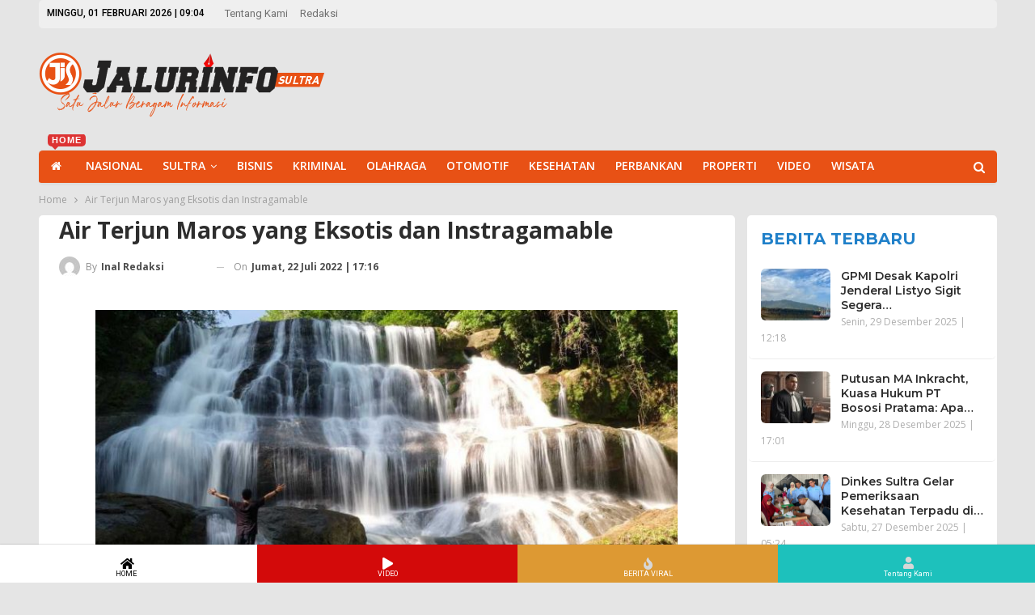

--- FILE ---
content_type: text/html; charset=UTF-8
request_url: https://jalurinfosultra.com/2022/07/air-terjun-maros-yang-eksotis-dan-instragamable/
body_size: 27913
content:
	<!DOCTYPE html>
		<!--[if IE 8]>
	<html class="ie ie8" lang="id"> <![endif]-->
	<!--[if IE 9]>
	<html class="ie ie9" lang="id"> <![endif]-->
	<!--[if gt IE 9]><!-->
<html lang="id"> <!--<![endif]-->
	<head>
				<meta charset="UTF-8">
		<meta http-equiv="X-UA-Compatible" content="IE=edge">
		<meta name="viewport" content="width=device-width, initial-scale=1.0">
		<link rel="pingback" href="https://jalurinfosultra.com/xmlrpc.php"/>

		<meta name='robots' content='index, follow, max-image-preview:large, max-snippet:-1, max-video-preview:-1' />

	<!-- This site is optimized with the Yoast SEO plugin v26.8 - https://yoast.com/product/yoast-seo-wordpress/ -->
	<title>Air Terjun Maros yang Eksotis dan Instragamable - Jalur Info Sultra</title>
	<link rel="canonical" href="https://jalurinfosultra.com/2022/07/air-terjun-maros-yang-eksotis-dan-instragamable/" />
	<meta property="og:locale" content="id_ID" />
	<meta property="og:type" content="article" />
	<meta property="og:title" content="Air Terjun Maros yang Eksotis dan Instragamable - Jalur Info Sultra" />
	<meta property="og:description" content="Baca juga ! Profil Didit Hariadi, Pengacara yang Kerap Menangani Sengketa&hellip; Senin, 01 September 2025 | 08:20 Sosialisasi Pendaftaran Tanah Ulayat di Sumatera Barat, Menteri&hellip; Senin, 28 April 2025 | 12:20 Listen to this article JALURINFOSULTRA.COM &#8211; Selain wisata Bantimurung dan Rammang-rammang, ternyata Maros masih menyimpan beragam keindahan alam berupa air terjun yang tak kalah memukau [&hellip;]" />
	<meta property="og:url" content="https://jalurinfosultra.com/2022/07/air-terjun-maros-yang-eksotis-dan-instragamable/" />
	<meta property="og:site_name" content="Jalur Info Sultra" />
	<meta property="article:published_time" content="2022-07-22T09:16:44+00:00" />
	<meta property="og:image" content="https://jalurinfosultra.com/wp-content/uploads/2022/07/efa5f47863406a2076b5addfe8ad3f85-Air-Terjun-Lacolla.jpg" />
	<meta property="og:image:width" content="1024" />
	<meta property="og:image:height" content="576" />
	<meta property="og:image:type" content="image/jpeg" />
	<meta name="author" content="Inal Redaksi" />
	<meta name="twitter:card" content="summary_large_image" />
	<meta name="twitter:label1" content="Ditulis oleh" />
	<meta name="twitter:data1" content="Inal Redaksi" />
	<meta name="twitter:label2" content="Estimasi waktu membaca" />
	<meta name="twitter:data2" content="1 menit" />
	<script type="application/ld+json" class="yoast-schema-graph">{"@context":"https://schema.org","@graph":[{"@type":"Article","@id":"https://jalurinfosultra.com/2022/07/air-terjun-maros-yang-eksotis-dan-instragamable/#article","isPartOf":{"@id":"https://jalurinfosultra.com/2022/07/air-terjun-maros-yang-eksotis-dan-instragamable/"},"author":{"name":"Inal Redaksi","@id":"https://jalurinfosultra.com/#/schema/person/0432f84618f431cc45857caccaf8cb9b"},"headline":"Air Terjun Maros yang Eksotis dan Instragamable","datePublished":"2022-07-22T09:16:44+00:00","mainEntityOfPage":{"@id":"https://jalurinfosultra.com/2022/07/air-terjun-maros-yang-eksotis-dan-instragamable/"},"wordCount":228,"publisher":{"@id":"https://jalurinfosultra.com/#organization"},"image":{"@id":"https://jalurinfosultra.com/2022/07/air-terjun-maros-yang-eksotis-dan-instragamable/#primaryimage"},"thumbnailUrl":"https://jalurinfosultra.com/wp-content/uploads/2022/07/efa5f47863406a2076b5addfe8ad3f85-Air-Terjun-Lacolla.jpg","keywords":["air terjun maros","destinasi wisata di makassar","headline","maros","TEMPAT WISATA","viral"],"articleSection":["Wisata"],"inLanguage":"id"},{"@type":"WebPage","@id":"https://jalurinfosultra.com/2022/07/air-terjun-maros-yang-eksotis-dan-instragamable/","url":"https://jalurinfosultra.com/2022/07/air-terjun-maros-yang-eksotis-dan-instragamable/","name":"Air Terjun Maros yang Eksotis dan Instragamable - Jalur Info Sultra","isPartOf":{"@id":"https://jalurinfosultra.com/#website"},"primaryImageOfPage":{"@id":"https://jalurinfosultra.com/2022/07/air-terjun-maros-yang-eksotis-dan-instragamable/#primaryimage"},"image":{"@id":"https://jalurinfosultra.com/2022/07/air-terjun-maros-yang-eksotis-dan-instragamable/#primaryimage"},"thumbnailUrl":"https://jalurinfosultra.com/wp-content/uploads/2022/07/efa5f47863406a2076b5addfe8ad3f85-Air-Terjun-Lacolla.jpg","datePublished":"2022-07-22T09:16:44+00:00","breadcrumb":{"@id":"https://jalurinfosultra.com/2022/07/air-terjun-maros-yang-eksotis-dan-instragamable/#breadcrumb"},"inLanguage":"id","potentialAction":[{"@type":"ReadAction","target":["https://jalurinfosultra.com/2022/07/air-terjun-maros-yang-eksotis-dan-instragamable/"]}]},{"@type":"ImageObject","inLanguage":"id","@id":"https://jalurinfosultra.com/2022/07/air-terjun-maros-yang-eksotis-dan-instragamable/#primaryimage","url":"https://jalurinfosultra.com/wp-content/uploads/2022/07/efa5f47863406a2076b5addfe8ad3f85-Air-Terjun-Lacolla.jpg","contentUrl":"https://jalurinfosultra.com/wp-content/uploads/2022/07/efa5f47863406a2076b5addfe8ad3f85-Air-Terjun-Lacolla.jpg","width":1024,"height":576,"caption":"air terjun lacolla. (foto:google.com)"},{"@type":"BreadcrumbList","@id":"https://jalurinfosultra.com/2022/07/air-terjun-maros-yang-eksotis-dan-instragamable/#breadcrumb","itemListElement":[{"@type":"ListItem","position":1,"name":"Home","item":"https://jalurinfosultra.com/"},{"@type":"ListItem","position":2,"name":"Air Terjun Maros yang Eksotis dan Instragamable"}]},{"@type":"WebSite","@id":"https://jalurinfosultra.com/#website","url":"https://jalurinfosultra.com/","name":"Jalur Info Sultra","description":"JalurInfoSultra | Satu Jalur Beragam Informasi","publisher":{"@id":"https://jalurinfosultra.com/#organization"},"potentialAction":[{"@type":"SearchAction","target":{"@type":"EntryPoint","urlTemplate":"https://jalurinfosultra.com/?s={search_term_string}"},"query-input":{"@type":"PropertyValueSpecification","valueRequired":true,"valueName":"search_term_string"}}],"inLanguage":"id"},{"@type":"Organization","@id":"https://jalurinfosultra.com/#organization","name":"Online News","url":"https://jalurinfosultra.com/","logo":{"@type":"ImageObject","inLanguage":"id","@id":"https://jalurinfosultra.com/#/schema/logo/image/","url":"https://kendariekspres.com/wp-content/uploads/2022/04/LOGO-kendariekspres-mobile-2.png","contentUrl":"https://kendariekspres.com/wp-content/uploads/2022/04/LOGO-kendariekspres-mobile-2.png","width":348,"height":58,"caption":"Online News"},"image":{"@id":"https://jalurinfosultra.com/#/schema/logo/image/"}},{"@type":"Person","@id":"https://jalurinfosultra.com/#/schema/person/0432f84618f431cc45857caccaf8cb9b","name":"Inal Redaksi","image":{"@type":"ImageObject","inLanguage":"id","@id":"https://jalurinfosultra.com/#/schema/person/image/","url":"https://secure.gravatar.com/avatar/56cfea8797e691e7d884d047fce9826b7c99f4bddf94e291d59741291bf331cb?s=96&d=mm&r=g","contentUrl":"https://secure.gravatar.com/avatar/56cfea8797e691e7d884d047fce9826b7c99f4bddf94e291d59741291bf331cb?s=96&d=mm&r=g","caption":"Inal Redaksi"},"sameAs":["http://kendariekspres.com"],"url":"https://jalurinfosultra.com/author/inal/"}]}</script>
	<!-- / Yoast SEO plugin. -->


<link rel='dns-prefetch' href='//www.googletagmanager.com' />
<link rel='dns-prefetch' href='//fonts.googleapis.com' />
<link rel="alternate" type="application/rss+xml" title="Jalur Info Sultra &raquo; Feed" href="https://jalurinfosultra.com/feed/" />
<link rel="alternate" type="application/rss+xml" title="Jalur Info Sultra &raquo; Umpan Komentar" href="https://jalurinfosultra.com/comments/feed/" />
<link rel="alternate" title="oEmbed (JSON)" type="application/json+oembed" href="https://jalurinfosultra.com/wp-json/oembed/1.0/embed?url=https%3A%2F%2Fjalurinfosultra.com%2F2022%2F07%2Fair-terjun-maros-yang-eksotis-dan-instragamable%2F" />
<link rel="alternate" title="oEmbed (XML)" type="text/xml+oembed" href="https://jalurinfosultra.com/wp-json/oembed/1.0/embed?url=https%3A%2F%2Fjalurinfosultra.com%2F2022%2F07%2Fair-terjun-maros-yang-eksotis-dan-instragamable%2F&#038;format=xml" />
<style id='wp-img-auto-sizes-contain-inline-css' type='text/css'>
img:is([sizes=auto i],[sizes^="auto," i]){contain-intrinsic-size:3000px 1500px}
/*# sourceURL=wp-img-auto-sizes-contain-inline-css */
</style>
<style id='wp-emoji-styles-inline-css' type='text/css'>

	img.wp-smiley, img.emoji {
		display: inline !important;
		border: none !important;
		box-shadow: none !important;
		height: 1em !important;
		width: 1em !important;
		margin: 0 0.07em !important;
		vertical-align: -0.1em !important;
		background: none !important;
		padding: 0 !important;
	}
/*# sourceURL=wp-emoji-styles-inline-css */
</style>
<style id='wp-block-library-inline-css' type='text/css'>
:root{--wp-block-synced-color:#7a00df;--wp-block-synced-color--rgb:122,0,223;--wp-bound-block-color:var(--wp-block-synced-color);--wp-editor-canvas-background:#ddd;--wp-admin-theme-color:#007cba;--wp-admin-theme-color--rgb:0,124,186;--wp-admin-theme-color-darker-10:#006ba1;--wp-admin-theme-color-darker-10--rgb:0,107,160.5;--wp-admin-theme-color-darker-20:#005a87;--wp-admin-theme-color-darker-20--rgb:0,90,135;--wp-admin-border-width-focus:2px}@media (min-resolution:192dpi){:root{--wp-admin-border-width-focus:1.5px}}.wp-element-button{cursor:pointer}:root .has-very-light-gray-background-color{background-color:#eee}:root .has-very-dark-gray-background-color{background-color:#313131}:root .has-very-light-gray-color{color:#eee}:root .has-very-dark-gray-color{color:#313131}:root .has-vivid-green-cyan-to-vivid-cyan-blue-gradient-background{background:linear-gradient(135deg,#00d084,#0693e3)}:root .has-purple-crush-gradient-background{background:linear-gradient(135deg,#34e2e4,#4721fb 50%,#ab1dfe)}:root .has-hazy-dawn-gradient-background{background:linear-gradient(135deg,#faaca8,#dad0ec)}:root .has-subdued-olive-gradient-background{background:linear-gradient(135deg,#fafae1,#67a671)}:root .has-atomic-cream-gradient-background{background:linear-gradient(135deg,#fdd79a,#004a59)}:root .has-nightshade-gradient-background{background:linear-gradient(135deg,#330968,#31cdcf)}:root .has-midnight-gradient-background{background:linear-gradient(135deg,#020381,#2874fc)}:root{--wp--preset--font-size--normal:16px;--wp--preset--font-size--huge:42px}.has-regular-font-size{font-size:1em}.has-larger-font-size{font-size:2.625em}.has-normal-font-size{font-size:var(--wp--preset--font-size--normal)}.has-huge-font-size{font-size:var(--wp--preset--font-size--huge)}.has-text-align-center{text-align:center}.has-text-align-left{text-align:left}.has-text-align-right{text-align:right}.has-fit-text{white-space:nowrap!important}#end-resizable-editor-section{display:none}.aligncenter{clear:both}.items-justified-left{justify-content:flex-start}.items-justified-center{justify-content:center}.items-justified-right{justify-content:flex-end}.items-justified-space-between{justify-content:space-between}.screen-reader-text{border:0;clip-path:inset(50%);height:1px;margin:-1px;overflow:hidden;padding:0;position:absolute;width:1px;word-wrap:normal!important}.screen-reader-text:focus{background-color:#ddd;clip-path:none;color:#444;display:block;font-size:1em;height:auto;left:5px;line-height:normal;padding:15px 23px 14px;text-decoration:none;top:5px;width:auto;z-index:100000}html :where(.has-border-color){border-style:solid}html :where([style*=border-top-color]){border-top-style:solid}html :where([style*=border-right-color]){border-right-style:solid}html :where([style*=border-bottom-color]){border-bottom-style:solid}html :where([style*=border-left-color]){border-left-style:solid}html :where([style*=border-width]){border-style:solid}html :where([style*=border-top-width]){border-top-style:solid}html :where([style*=border-right-width]){border-right-style:solid}html :where([style*=border-bottom-width]){border-bottom-style:solid}html :where([style*=border-left-width]){border-left-style:solid}html :where(img[class*=wp-image-]){height:auto;max-width:100%}:where(figure){margin:0 0 1em}html :where(.is-position-sticky){--wp-admin--admin-bar--position-offset:var(--wp-admin--admin-bar--height,0px)}@media screen and (max-width:600px){html :where(.is-position-sticky){--wp-admin--admin-bar--position-offset:0px}}

/*# sourceURL=wp-block-library-inline-css */
</style><style id='wp-block-image-inline-css' type='text/css'>
.wp-block-image>a,.wp-block-image>figure>a{display:inline-block}.wp-block-image img{box-sizing:border-box;height:auto;max-width:100%;vertical-align:bottom}@media not (prefers-reduced-motion){.wp-block-image img.hide{visibility:hidden}.wp-block-image img.show{animation:show-content-image .4s}}.wp-block-image[style*=border-radius] img,.wp-block-image[style*=border-radius]>a{border-radius:inherit}.wp-block-image.has-custom-border img{box-sizing:border-box}.wp-block-image.aligncenter{text-align:center}.wp-block-image.alignfull>a,.wp-block-image.alignwide>a{width:100%}.wp-block-image.alignfull img,.wp-block-image.alignwide img{height:auto;width:100%}.wp-block-image .aligncenter,.wp-block-image .alignleft,.wp-block-image .alignright,.wp-block-image.aligncenter,.wp-block-image.alignleft,.wp-block-image.alignright{display:table}.wp-block-image .aligncenter>figcaption,.wp-block-image .alignleft>figcaption,.wp-block-image .alignright>figcaption,.wp-block-image.aligncenter>figcaption,.wp-block-image.alignleft>figcaption,.wp-block-image.alignright>figcaption{caption-side:bottom;display:table-caption}.wp-block-image .alignleft{float:left;margin:.5em 1em .5em 0}.wp-block-image .alignright{float:right;margin:.5em 0 .5em 1em}.wp-block-image .aligncenter{margin-left:auto;margin-right:auto}.wp-block-image :where(figcaption){margin-bottom:1em;margin-top:.5em}.wp-block-image.is-style-circle-mask img{border-radius:9999px}@supports ((-webkit-mask-image:none) or (mask-image:none)) or (-webkit-mask-image:none){.wp-block-image.is-style-circle-mask img{border-radius:0;-webkit-mask-image:url('data:image/svg+xml;utf8,<svg viewBox="0 0 100 100" xmlns="http://www.w3.org/2000/svg"><circle cx="50" cy="50" r="50"/></svg>');mask-image:url('data:image/svg+xml;utf8,<svg viewBox="0 0 100 100" xmlns="http://www.w3.org/2000/svg"><circle cx="50" cy="50" r="50"/></svg>');mask-mode:alpha;-webkit-mask-position:center;mask-position:center;-webkit-mask-repeat:no-repeat;mask-repeat:no-repeat;-webkit-mask-size:contain;mask-size:contain}}:root :where(.wp-block-image.is-style-rounded img,.wp-block-image .is-style-rounded img){border-radius:9999px}.wp-block-image figure{margin:0}.wp-lightbox-container{display:flex;flex-direction:column;position:relative}.wp-lightbox-container img{cursor:zoom-in}.wp-lightbox-container img:hover+button{opacity:1}.wp-lightbox-container button{align-items:center;backdrop-filter:blur(16px) saturate(180%);background-color:#5a5a5a40;border:none;border-radius:4px;cursor:zoom-in;display:flex;height:20px;justify-content:center;opacity:0;padding:0;position:absolute;right:16px;text-align:center;top:16px;width:20px;z-index:100}@media not (prefers-reduced-motion){.wp-lightbox-container button{transition:opacity .2s ease}}.wp-lightbox-container button:focus-visible{outline:3px auto #5a5a5a40;outline:3px auto -webkit-focus-ring-color;outline-offset:3px}.wp-lightbox-container button:hover{cursor:pointer;opacity:1}.wp-lightbox-container button:focus{opacity:1}.wp-lightbox-container button:focus,.wp-lightbox-container button:hover,.wp-lightbox-container button:not(:hover):not(:active):not(.has-background){background-color:#5a5a5a40;border:none}.wp-lightbox-overlay{box-sizing:border-box;cursor:zoom-out;height:100vh;left:0;overflow:hidden;position:fixed;top:0;visibility:hidden;width:100%;z-index:100000}.wp-lightbox-overlay .close-button{align-items:center;cursor:pointer;display:flex;justify-content:center;min-height:40px;min-width:40px;padding:0;position:absolute;right:calc(env(safe-area-inset-right) + 16px);top:calc(env(safe-area-inset-top) + 16px);z-index:5000000}.wp-lightbox-overlay .close-button:focus,.wp-lightbox-overlay .close-button:hover,.wp-lightbox-overlay .close-button:not(:hover):not(:active):not(.has-background){background:none;border:none}.wp-lightbox-overlay .lightbox-image-container{height:var(--wp--lightbox-container-height);left:50%;overflow:hidden;position:absolute;top:50%;transform:translate(-50%,-50%);transform-origin:top left;width:var(--wp--lightbox-container-width);z-index:9999999999}.wp-lightbox-overlay .wp-block-image{align-items:center;box-sizing:border-box;display:flex;height:100%;justify-content:center;margin:0;position:relative;transform-origin:0 0;width:100%;z-index:3000000}.wp-lightbox-overlay .wp-block-image img{height:var(--wp--lightbox-image-height);min-height:var(--wp--lightbox-image-height);min-width:var(--wp--lightbox-image-width);width:var(--wp--lightbox-image-width)}.wp-lightbox-overlay .wp-block-image figcaption{display:none}.wp-lightbox-overlay button{background:none;border:none}.wp-lightbox-overlay .scrim{background-color:#fff;height:100%;opacity:.9;position:absolute;width:100%;z-index:2000000}.wp-lightbox-overlay.active{visibility:visible}@media not (prefers-reduced-motion){.wp-lightbox-overlay.active{animation:turn-on-visibility .25s both}.wp-lightbox-overlay.active img{animation:turn-on-visibility .35s both}.wp-lightbox-overlay.show-closing-animation:not(.active){animation:turn-off-visibility .35s both}.wp-lightbox-overlay.show-closing-animation:not(.active) img{animation:turn-off-visibility .25s both}.wp-lightbox-overlay.zoom.active{animation:none;opacity:1;visibility:visible}.wp-lightbox-overlay.zoom.active .lightbox-image-container{animation:lightbox-zoom-in .4s}.wp-lightbox-overlay.zoom.active .lightbox-image-container img{animation:none}.wp-lightbox-overlay.zoom.active .scrim{animation:turn-on-visibility .4s forwards}.wp-lightbox-overlay.zoom.show-closing-animation:not(.active){animation:none}.wp-lightbox-overlay.zoom.show-closing-animation:not(.active) .lightbox-image-container{animation:lightbox-zoom-out .4s}.wp-lightbox-overlay.zoom.show-closing-animation:not(.active) .lightbox-image-container img{animation:none}.wp-lightbox-overlay.zoom.show-closing-animation:not(.active) .scrim{animation:turn-off-visibility .4s forwards}}@keyframes show-content-image{0%{visibility:hidden}99%{visibility:hidden}to{visibility:visible}}@keyframes turn-on-visibility{0%{opacity:0}to{opacity:1}}@keyframes turn-off-visibility{0%{opacity:1;visibility:visible}99%{opacity:0;visibility:visible}to{opacity:0;visibility:hidden}}@keyframes lightbox-zoom-in{0%{transform:translate(calc((-100vw + var(--wp--lightbox-scrollbar-width))/2 + var(--wp--lightbox-initial-left-position)),calc(-50vh + var(--wp--lightbox-initial-top-position))) scale(var(--wp--lightbox-scale))}to{transform:translate(-50%,-50%) scale(1)}}@keyframes lightbox-zoom-out{0%{transform:translate(-50%,-50%) scale(1);visibility:visible}99%{visibility:visible}to{transform:translate(calc((-100vw + var(--wp--lightbox-scrollbar-width))/2 + var(--wp--lightbox-initial-left-position)),calc(-50vh + var(--wp--lightbox-initial-top-position))) scale(var(--wp--lightbox-scale));visibility:hidden}}
/*# sourceURL=https://jalurinfosultra.com/wp-includes/blocks/image/style.min.css */
</style>
<style id='global-styles-inline-css' type='text/css'>
:root{--wp--preset--aspect-ratio--square: 1;--wp--preset--aspect-ratio--4-3: 4/3;--wp--preset--aspect-ratio--3-4: 3/4;--wp--preset--aspect-ratio--3-2: 3/2;--wp--preset--aspect-ratio--2-3: 2/3;--wp--preset--aspect-ratio--16-9: 16/9;--wp--preset--aspect-ratio--9-16: 9/16;--wp--preset--color--black: #000000;--wp--preset--color--cyan-bluish-gray: #abb8c3;--wp--preset--color--white: #ffffff;--wp--preset--color--pale-pink: #f78da7;--wp--preset--color--vivid-red: #cf2e2e;--wp--preset--color--luminous-vivid-orange: #ff6900;--wp--preset--color--luminous-vivid-amber: #fcb900;--wp--preset--color--light-green-cyan: #7bdcb5;--wp--preset--color--vivid-green-cyan: #00d084;--wp--preset--color--pale-cyan-blue: #8ed1fc;--wp--preset--color--vivid-cyan-blue: #0693e3;--wp--preset--color--vivid-purple: #9b51e0;--wp--preset--gradient--vivid-cyan-blue-to-vivid-purple: linear-gradient(135deg,rgb(6,147,227) 0%,rgb(155,81,224) 100%);--wp--preset--gradient--light-green-cyan-to-vivid-green-cyan: linear-gradient(135deg,rgb(122,220,180) 0%,rgb(0,208,130) 100%);--wp--preset--gradient--luminous-vivid-amber-to-luminous-vivid-orange: linear-gradient(135deg,rgb(252,185,0) 0%,rgb(255,105,0) 100%);--wp--preset--gradient--luminous-vivid-orange-to-vivid-red: linear-gradient(135deg,rgb(255,105,0) 0%,rgb(207,46,46) 100%);--wp--preset--gradient--very-light-gray-to-cyan-bluish-gray: linear-gradient(135deg,rgb(238,238,238) 0%,rgb(169,184,195) 100%);--wp--preset--gradient--cool-to-warm-spectrum: linear-gradient(135deg,rgb(74,234,220) 0%,rgb(151,120,209) 20%,rgb(207,42,186) 40%,rgb(238,44,130) 60%,rgb(251,105,98) 80%,rgb(254,248,76) 100%);--wp--preset--gradient--blush-light-purple: linear-gradient(135deg,rgb(255,206,236) 0%,rgb(152,150,240) 100%);--wp--preset--gradient--blush-bordeaux: linear-gradient(135deg,rgb(254,205,165) 0%,rgb(254,45,45) 50%,rgb(107,0,62) 100%);--wp--preset--gradient--luminous-dusk: linear-gradient(135deg,rgb(255,203,112) 0%,rgb(199,81,192) 50%,rgb(65,88,208) 100%);--wp--preset--gradient--pale-ocean: linear-gradient(135deg,rgb(255,245,203) 0%,rgb(182,227,212) 50%,rgb(51,167,181) 100%);--wp--preset--gradient--electric-grass: linear-gradient(135deg,rgb(202,248,128) 0%,rgb(113,206,126) 100%);--wp--preset--gradient--midnight: linear-gradient(135deg,rgb(2,3,129) 0%,rgb(40,116,252) 100%);--wp--preset--font-size--small: 13px;--wp--preset--font-size--medium: 20px;--wp--preset--font-size--large: 36px;--wp--preset--font-size--x-large: 42px;--wp--preset--spacing--20: 0.44rem;--wp--preset--spacing--30: 0.67rem;--wp--preset--spacing--40: 1rem;--wp--preset--spacing--50: 1.5rem;--wp--preset--spacing--60: 2.25rem;--wp--preset--spacing--70: 3.38rem;--wp--preset--spacing--80: 5.06rem;--wp--preset--shadow--natural: 6px 6px 9px rgba(0, 0, 0, 0.2);--wp--preset--shadow--deep: 12px 12px 50px rgba(0, 0, 0, 0.4);--wp--preset--shadow--sharp: 6px 6px 0px rgba(0, 0, 0, 0.2);--wp--preset--shadow--outlined: 6px 6px 0px -3px rgb(255, 255, 255), 6px 6px rgb(0, 0, 0);--wp--preset--shadow--crisp: 6px 6px 0px rgb(0, 0, 0);}:where(.is-layout-flex){gap: 0.5em;}:where(.is-layout-grid){gap: 0.5em;}body .is-layout-flex{display: flex;}.is-layout-flex{flex-wrap: wrap;align-items: center;}.is-layout-flex > :is(*, div){margin: 0;}body .is-layout-grid{display: grid;}.is-layout-grid > :is(*, div){margin: 0;}:where(.wp-block-columns.is-layout-flex){gap: 2em;}:where(.wp-block-columns.is-layout-grid){gap: 2em;}:where(.wp-block-post-template.is-layout-flex){gap: 1.25em;}:where(.wp-block-post-template.is-layout-grid){gap: 1.25em;}.has-black-color{color: var(--wp--preset--color--black) !important;}.has-cyan-bluish-gray-color{color: var(--wp--preset--color--cyan-bluish-gray) !important;}.has-white-color{color: var(--wp--preset--color--white) !important;}.has-pale-pink-color{color: var(--wp--preset--color--pale-pink) !important;}.has-vivid-red-color{color: var(--wp--preset--color--vivid-red) !important;}.has-luminous-vivid-orange-color{color: var(--wp--preset--color--luminous-vivid-orange) !important;}.has-luminous-vivid-amber-color{color: var(--wp--preset--color--luminous-vivid-amber) !important;}.has-light-green-cyan-color{color: var(--wp--preset--color--light-green-cyan) !important;}.has-vivid-green-cyan-color{color: var(--wp--preset--color--vivid-green-cyan) !important;}.has-pale-cyan-blue-color{color: var(--wp--preset--color--pale-cyan-blue) !important;}.has-vivid-cyan-blue-color{color: var(--wp--preset--color--vivid-cyan-blue) !important;}.has-vivid-purple-color{color: var(--wp--preset--color--vivid-purple) !important;}.has-black-background-color{background-color: var(--wp--preset--color--black) !important;}.has-cyan-bluish-gray-background-color{background-color: var(--wp--preset--color--cyan-bluish-gray) !important;}.has-white-background-color{background-color: var(--wp--preset--color--white) !important;}.has-pale-pink-background-color{background-color: var(--wp--preset--color--pale-pink) !important;}.has-vivid-red-background-color{background-color: var(--wp--preset--color--vivid-red) !important;}.has-luminous-vivid-orange-background-color{background-color: var(--wp--preset--color--luminous-vivid-orange) !important;}.has-luminous-vivid-amber-background-color{background-color: var(--wp--preset--color--luminous-vivid-amber) !important;}.has-light-green-cyan-background-color{background-color: var(--wp--preset--color--light-green-cyan) !important;}.has-vivid-green-cyan-background-color{background-color: var(--wp--preset--color--vivid-green-cyan) !important;}.has-pale-cyan-blue-background-color{background-color: var(--wp--preset--color--pale-cyan-blue) !important;}.has-vivid-cyan-blue-background-color{background-color: var(--wp--preset--color--vivid-cyan-blue) !important;}.has-vivid-purple-background-color{background-color: var(--wp--preset--color--vivid-purple) !important;}.has-black-border-color{border-color: var(--wp--preset--color--black) !important;}.has-cyan-bluish-gray-border-color{border-color: var(--wp--preset--color--cyan-bluish-gray) !important;}.has-white-border-color{border-color: var(--wp--preset--color--white) !important;}.has-pale-pink-border-color{border-color: var(--wp--preset--color--pale-pink) !important;}.has-vivid-red-border-color{border-color: var(--wp--preset--color--vivid-red) !important;}.has-luminous-vivid-orange-border-color{border-color: var(--wp--preset--color--luminous-vivid-orange) !important;}.has-luminous-vivid-amber-border-color{border-color: var(--wp--preset--color--luminous-vivid-amber) !important;}.has-light-green-cyan-border-color{border-color: var(--wp--preset--color--light-green-cyan) !important;}.has-vivid-green-cyan-border-color{border-color: var(--wp--preset--color--vivid-green-cyan) !important;}.has-pale-cyan-blue-border-color{border-color: var(--wp--preset--color--pale-cyan-blue) !important;}.has-vivid-cyan-blue-border-color{border-color: var(--wp--preset--color--vivid-cyan-blue) !important;}.has-vivid-purple-border-color{border-color: var(--wp--preset--color--vivid-purple) !important;}.has-vivid-cyan-blue-to-vivid-purple-gradient-background{background: var(--wp--preset--gradient--vivid-cyan-blue-to-vivid-purple) !important;}.has-light-green-cyan-to-vivid-green-cyan-gradient-background{background: var(--wp--preset--gradient--light-green-cyan-to-vivid-green-cyan) !important;}.has-luminous-vivid-amber-to-luminous-vivid-orange-gradient-background{background: var(--wp--preset--gradient--luminous-vivid-amber-to-luminous-vivid-orange) !important;}.has-luminous-vivid-orange-to-vivid-red-gradient-background{background: var(--wp--preset--gradient--luminous-vivid-orange-to-vivid-red) !important;}.has-very-light-gray-to-cyan-bluish-gray-gradient-background{background: var(--wp--preset--gradient--very-light-gray-to-cyan-bluish-gray) !important;}.has-cool-to-warm-spectrum-gradient-background{background: var(--wp--preset--gradient--cool-to-warm-spectrum) !important;}.has-blush-light-purple-gradient-background{background: var(--wp--preset--gradient--blush-light-purple) !important;}.has-blush-bordeaux-gradient-background{background: var(--wp--preset--gradient--blush-bordeaux) !important;}.has-luminous-dusk-gradient-background{background: var(--wp--preset--gradient--luminous-dusk) !important;}.has-pale-ocean-gradient-background{background: var(--wp--preset--gradient--pale-ocean) !important;}.has-electric-grass-gradient-background{background: var(--wp--preset--gradient--electric-grass) !important;}.has-midnight-gradient-background{background: var(--wp--preset--gradient--midnight) !important;}.has-small-font-size{font-size: var(--wp--preset--font-size--small) !important;}.has-medium-font-size{font-size: var(--wp--preset--font-size--medium) !important;}.has-large-font-size{font-size: var(--wp--preset--font-size--large) !important;}.has-x-large-font-size{font-size: var(--wp--preset--font-size--x-large) !important;}
/*# sourceURL=global-styles-inline-css */
</style>

<style id='classic-theme-styles-inline-css' type='text/css'>
/*! This file is auto-generated */
.wp-block-button__link{color:#fff;background-color:#32373c;border-radius:9999px;box-shadow:none;text-decoration:none;padding:calc(.667em + 2px) calc(1.333em + 2px);font-size:1.125em}.wp-block-file__button{background:#32373c;color:#fff;text-decoration:none}
/*# sourceURL=/wp-includes/css/classic-themes.min.css */
</style>
<link rel='stylesheet' id='bonfire-touchy-css-css' href='https://jalurinfosultra.com/wp-content/plugins/touchy-by-bonfire/touchy.css?ver=1' type='text/css' media='all' />
<link rel='stylesheet' id='touchy-fontawesome-css' href='https://jalurinfosultra.com/wp-content/plugins/touchy-by-bonfire/fonts/font-awesome/css/all.min.css?ver=1' type='text/css' media='all' />
<link rel='stylesheet' id='touchy-fonts-css' href='//fonts.googleapis.com/css?family=Roboto%3A400&#038;ver=1.0.0' type='text/css' media='all' />
<link rel='stylesheet' id='better-framework-main-fonts-css' href='https://fonts.googleapis.com/css?family=Open+Sans:400,700,600%7CMontserrat:700,400,600,500%7CRoboto:400,500,400italic&#038;display=swap' type='text/css' media='all' />
<link rel='stylesheet' id='wp-block-paragraph-css' href='https://jalurinfosultra.com/wp-includes/blocks/paragraph/style.min.css?ver=6.9' type='text/css' media='all' />
<script type="text/javascript" src="https://jalurinfosultra.com/wp-includes/js/jquery/jquery.min.js?ver=3.7.1" id="jquery-core-js"></script>
<script type="text/javascript" src="https://jalurinfosultra.com/wp-includes/js/jquery/jquery-migrate.min.js?ver=3.4.1" id="jquery-migrate-js"></script>

<!-- Potongan tag Google (gtag.js) ditambahkan oleh Site Kit -->
<!-- Snippet Google Analytics telah ditambahkan oleh Site Kit -->
<script type="text/javascript" src="https://www.googletagmanager.com/gtag/js?id=G-YTJBRNW2EL" id="google_gtagjs-js" async></script>
<script type="text/javascript" id="google_gtagjs-js-after">
/* <![CDATA[ */
window.dataLayer = window.dataLayer || [];function gtag(){dataLayer.push(arguments);}
gtag("set","linker",{"domains":["jalurinfosultra.com"]});
gtag("js", new Date());
gtag("set", "developer_id.dZTNiMT", true);
gtag("config", "G-YTJBRNW2EL");
//# sourceURL=google_gtagjs-js-after
/* ]]> */
</script>
<link rel="https://api.w.org/" href="https://jalurinfosultra.com/wp-json/" /><link rel="alternate" title="JSON" type="application/json" href="https://jalurinfosultra.com/wp-json/wp/v2/posts/2664" /><link rel="EditURI" type="application/rsd+xml" title="RSD" href="https://jalurinfosultra.com/xmlrpc.php?rsd" />
<meta name="generator" content="WordPress 6.9" />
<link rel='shortlink' href='https://jalurinfosultra.com/?p=2664' />
<meta property="fb:app_id" content=""/><meta name="generator" content="Site Kit by Google 1.171.0" />		<style>
        /* logo location */
        .touchy-logo-wrapper { background-color:; }
        .touchy-logo-wrapper { background-color:transparent; }
        .touchy-logo a { color:; }
        .touchy-logo a:hover { color:; }
        .touchy-logo-wrapper {
                    }
        .touchy-logo-wrapper-bg {
            background-image:url('');
            opacity:;
                    }
        .touchy-logo-image img { max-height:px; }

        /* if logo location hidden*/
                .touchy-wrapper { position:fixed; top:0; }
        .touchy-search-wrapper { position:fixed; top:0; }
        .touchy-by-bonfire-wrapper { position:fixed; top:65px; }
                
        /* text labels */
        .touchy-wrapper .touchy-back-button::before {
            content:'';
            color:;
        }
        .touchy-wrapper .touchy-call-button::before {
            content:'HOME';
            color:#000000;
            margin-left:-2px;
        }
        .touchy-wrapper .touchy-email-button::before {
            content:'VIDEO';
            color:#ffffff;
        }
        .touchy-wrapper .touchy-search-button::before {
            content:'BERITA VIRAL';
            color:#ffffff;
        }
        .touchy-wrapper .touchy-woo-button::before {
            content:'';
            color:;
        }
        .touchy-wrapper .touchy-menu-button::before {
            content:'Tentang Kami';
            color:#ffffff;
        }
        
        /* text label hovers (on touch devices only) */
                .touchy-wrapper .touchy-back-button:hover::before { color:; }
        .touchy-wrapper .touchy-call-button:hover::before { color:; }
        .touchy-wrapper .touchy-email-button:hover::before { color:#ffffff; }
        .touchy-wrapper .touchy-search-button:hover::before { color:; }
        .touchy-wrapper .touchy-woo-button:hover::before { color:; }
        .touchy-wrapper .touchy-menu-button:hover::before { color:; }
                /* text label colors for search and menu button active states */
        .touchy-wrapper .touchy-search-button-active::before { color:; }
        .touchy-wrapper .touchy-menu-button-active::before { color:; }
        
        /* button borders */
        .touchy-wrapper .touchy-back-button,
        .touchy-wrapper .touchy-call-button,
        .touchy-wrapper .touchy-email-button,
        .touchy-wrapper .touchy-search-button,
        .touchy-wrapper .touchy-woo-button,
        .touchy-wrapper .touchy-menu-button {
            border-width:0;
        }

                
                
                
                
                
                
        /* icon positioning if text label entered */
                
                .touchy-call-text-label-offset > div { position:relative; top:-9px; }
        .touchy-call-text-label-offset span,
        .touchy-call-text-label-offset i { position:relative; top:-5px; }
                
                .touchy-email-text-label-offset > div { margin-top:-9px; }
        .touchy-email-text-label-offset span,
        .touchy-email-text-label-offset i { position:relative; top:-5px; }
                
                .touchy-search-text-label-offset > div { margin-top:-11px; }
        .touchy-search-text-label-offset span,
        .touchy-search-text-label-offset i { position:relative; top:-5px; }
        
                
                .touchy-menu-text-label-offset > div { margin-top:-8px; }
        .touchy-menu-text-label-offset i { position:relative; top:-8px; }
                
        /* custom text label font size */
        .touchy-wrapper .touchy-back-button::before,
        .touchy-wrapper .touchy-call-button::before,
        .touchy-wrapper .touchy-email-button::before,
        .touchy-wrapper .touchy-search-button::before,
        .touchy-wrapper .touchy-woo-button::before,
        .touchy-wrapper .touchy-menu-button::before {
            font-size:9px;
        }

        /* FontAwesome icon font size */
                .touchy-wrapper i {
            margin-top:2px;
            font-size:15px;
        }
                
		/* BACK button */
		.touchy-wrapper .touchy-back-button { color:; background-color:; }
		/* CALL button */
		.touchy-wrapper .touchy-call-button { color:#000000; background-color:#ffffff; }
		/* EMAIL button */
		.touchy-wrapper .touchy-email-button { color:#ffffff; background-color:#d30a0a; }
		/* SEARCH button */
		.touchy-wrapper .touchy-search-button { color:; background-color:#dd9933; }
        /* WOO button */
		.touchy-wrapper .touchy-woo-button { color:; background-color:; }
        /* when search button active */
        .touchy-search-button-active { color:#ffffff !important; background-color: !important; }
        .touchy-search-button-active .touchy-default-search-outer {            
            -webkit-box-shadow:0px 0px 0px 2px #ffffff !important;
            -moz-box-shadow:0px 0px 0px 2px #ffffff !important;
            box-shadow:0px 0px 0px 2px #ffffff !important;
        }
        .touchy-search-button-active .touchy-default-search-outer:after,
        .touchy-search-button-active .touchy-default-search-inner,
        .touchy-search-button-active .touchy-default-search-inner:before,
        .touchy-search-button-active .touchy-default-search-inner:after { background-color:#ffffff !important; }
        /* MENU button */
		.touchy-menu-button { color:; background-color:#1dc1bc; }
        .touchy-default-menu,
        .touchy-default-menu:before,
        .touchy-default-menu:after { background-color:; }
        /* when menu button active */
        .touchy-menu-button-active { color:; background-color:; }
        .touchy-menu-button-active .touchy-default-menu,
        .touchy-menu-button-active .touchy-default-menu:before,
        .touchy-menu-button-active .touchy-default-menu:after { background-color:; }
        /* menu button animation */
        
        /* show top button hovers on non-touch devices only */
                .touchy-back-button:hover { color:; background-color:; }
        .touchy-call-button:hover { color:; background-color:#ffffff; }
        .touchy-email-button:hover { color:#ffffff; background-color:; }
        .touchy-search-button:hover { color:#ffffff; border-color:; background-color:; }
        .touchy-woo-button:hover { background-color:; }
        .touchy-woo-button:hover .touchy-shopping-icon { background-color:; }
        .touchy-menu-button:hover { color:; border-color:; background-color:; }

        /* default back button */
        .touchy-back-button:hover .touchy-default-back,
        .touchy-back-button:hover .touchy-default-back:before,
        .touchy-back-button:hover .touchy-default-back:after { background-color:; }

        /* default call icon hovers */
        .touchy-call-button:hover .touchy-default-call-one,
        .touchy-call-button:hover .touchy-default-call-two,
        .touchy-call-button:hover .touchy-default-call-three,
        .touchy-call-button:hover .touchy-default-call-one:before,
        .touchy-call-button:hover .touchy-default-call-two:before,
        .touchy-call-button:hover .touchy-default-call-three:before,
        .touchy-call-button:hover .touchy-default-call-one:after,
        .touchy-call-button:hover .touchy-default-call-two:after,
        .touchy-call-button:hover .touchy-default-call-three:after { background-color:; }

        /* default email icon hovers */
        .touchy-email-button:hover .touchy-default-email-outer {
            -webkit-box-shadow:0px 0px 0px 2px #ffffff;
            -moz-box-shadow:0px 0px 0px 2px #ffffff;
            box-shadow:0px 0px 0px 2px #ffffff;
        }
        .touchy-email-button:hover .touchy-default-email-outer:before,
        .touchy-email-button:hover .touchy-default-email-outer:after,
        .touchy-email-button:hover .touchy-default-email-outer .touchy-default-email-inner:before,
        .touchy-email-button:hover .touchy-default-email-outer .touchy-default-email-inner:after { background-color:#ffffff; }
        
        /* default search icon hovers */
        .touchy-search-button:hover .touchy-default-search-outer {
            -webkit-box-shadow:0px 0px 0px 2px #ffffff;
            -moz-box-shadow:0px 0px 0px 2px #ffffff;
            box-shadow:0px 0px 0px 2px #ffffff;
        }
        .touchy-search-button:hover .touchy-default-search-outer:after,
        .touchy-search-button:hover .touchy-default-search-outer .touchy-default-search-inner,
        .touchy-search-button:hover .touchy-default-search-outer .touchy-default-search-inner:before,
        .touchy-search-button:hover .touchy-default-search-outer .touchy-default-search-inner:after { background-color:#ffffff; }
        
        /* default menu icon hover */
        .touchy-menu-button:hover .touchy-default-menu,
        .touchy-menu-button:hover .touchy-default-menu:before,
        .touchy-menu-button:hover .touchy-default-menu:after { background-color:; }
                
        /* default back button */
        .touchy-default-back,
        .touchy-default-back:before,
        .touchy-default-back:after { background-color:; }
        
        /* default call button */
        .touchy-default-call-one,
        .touchy-default-call-two,
        .touchy-default-call-three,
        .touchy-default-call-one:before,
        .touchy-default-call-two:before,
        .touchy-default-call-three:before,
        .touchy-default-call-one:after,
        .touchy-default-call-two:after,
        .touchy-default-call-three:after { background-color:#000000; }
        
        /* default email button */
        .touchy-email-button .touchy-default-email-outer {
            -webkit-box-shadow:0px 0px 0px 2px #ffffff;
            -moz-box-shadow:0px 0px 0px 2px #ffffff;
            box-shadow:0px 0px 0px 2px #ffffff;
        }
        .touchy-email-button .touchy-default-email-outer:before,
        .touchy-email-button .touchy-default-email-outer:after,
        .touchy-email-button .touchy-default-email-outer .touchy-default-email-inner:before,
        .touchy-email-button .touchy-default-email-outer .touchy-default-email-inner:after { background-color:#ffffff; }
        
        /* default search button */
        .touchy-search-button .touchy-default-search-outer {
            -webkit-box-shadow:0px 0px 0px 2px ;
            -moz-box-shadow:0px 0px 0px 2px ;
            box-shadow:0px 0px 0px 2px ;
        }
        .touchy-search-button .touchy-default-search-outer:after,
        .touchy-search-button .touchy-default-search-outer .touchy-default-search-inner,
        .touchy-search-button .touchy-default-search-outer .touchy-default-search-inner:before,
        .touchy-search-button .touchy-default-search-outer .touchy-default-search-inner:after { background-color:; }
        
        /* menu bar dividers */
                
		/* menu bar dividers */
		.touchy-back-button:after,
        .touchy-call-button:after,
        .touchy-email-button:after,
        .touchy-search-button:after,
        .touchy-woo-button:after { background-color:transparent; }
        
        /* hide button dividers on button hover when hover button background color selected (on non-touch devices only) */
                        .touchy-call-button:hover:after { opacity:0; }                        
        /* search field placeholder color */
        input.touchy-search-field::-webkit-input-placeholder { color: !important; }
        input.touchy-search-field:-moz-placeholder { color: !important; }
        input.touchy-search-field::-moz-placeholder { color: !important; }
        /* search field text color */
        .touchy-search-wrapper input.touchy-search-field { color:; }
        /* search field 'clear field' button color */
        .touchy-clear-search::before,
        .touchy-clear-search::after { background-color: !important; }
        /* search field background color */
        .touchy-search-wrapper input.touchy-search-field { background-color:; }
        /* search button text + background color */
        .touchy-search-wrapper input.touchy-search { color:; background-color:; }
        /* full-screen search background color */
        .touchy-fullscreen-search-wrapper {
            background-color:;
            
                    }

        /* WOO BUTTON */
        /* woocommerce icon select */
                /* woocommerce icon colors */
        .touchy-shopping-icon {
            background-color:;
        }
        a.touchy-cart-count:hover .touchy-shopping-icon {
            
        }
        .touchy-cart-count > span {
            color:;
            background-color:;
        }

        /* accordion + tooltip background, corner radius, menu end marker */
        .touchy-by-bonfire {
            border-radius:px;
            border-bottom-width:px;
        }
		.touchy-menu-tooltip:before { border-bottom-color:; }
		.touchy-by-bonfire { background:; border-color:; }
        /* if tooltip color overridden */
        .touchy-menu-tooltip:before { border-bottom-color:; }
        
        /* sub-menu background */
        .touchy-by-bonfire ul.sub-menu { background:; }

        /* horizontal menu item divider */
        .touchy-by-bonfire .menu > li,
        .touchy-by-bonfire ul.sub-menu > li:first-child { border-color:; }
        /* horizontal menu item divider (sub-menu) */
        .touchy-by-bonfire ul li ul li:after { background-color:; }

		/* accordion menu separator */
		.touchy-by-bonfire .menu li span { border-left-color:; }
        /* accordion menu separator (sub-menu) */
		.touchy-by-bonfire .sub-menu li span { border-left-color:; }
        
		/* submenu arrow animation */
                /* accordion menu item */
		.touchy-by-bonfire .menu a {
            font-size:px;
            line-height:px;
            font-family:;
            color:;
        }
        .touchy-by-bonfire ul li.current-menu-item > a,
        .touchy-by-bonfire .sub-menu .current-menu-item > a { color:; }
		.touchy-by-bonfire .menu a:hover,
        .touchy-by-bonfire ul li.current-menu-item a:hover,
        .touchy-by-bonfire .menu a:active { color:; }
        
        /* menu icons */
        .touchy-by-bonfire .menu a i {
            font-size:px;
            color:;
        }
        .touchy-by-bonfire .menu a:hover i {
            color:;
        }
        .touchy-by-bonfire .sub-menu a i {
            font-size:px;
            color:;
        }
        .touchy-by-bonfire .sub-menu a:hover i {
            color:;
        }

		/* menu description */
		.touchy-menu-item-description {
            font-size:px;
            line-height:px;
            margin-top:px;
            font-family:;
            color:;
        }

		/* accordion sub-menu item */
		.touchy-by-bonfire .sub-menu a { color:; }
		.touchy-by-bonfire .sub-menu a:hover, .touchy-by-bonfire .sub-menu a:active { color:; }
		
        /* highlighted menu item */
        .touchy-by-bonfire ul li.marker > a { border-color:; }
        
		/* content overlay color + transparency */
		.touchy-overlay { background-color:; }
        .touchy-overlay-active { opacity:; }
		
		/* menu transparency */
        .touchy-wrapper { opacity:; }
        
        /* menubar border roundness */
        .touchy-wrapper a:first-child {
            border-top-left-radius:px;
            border-bottom-left-radius:px;
        }
                .touchy-menu-button {
            border-top-right-radius:px;
            border-bottom-right-radius:px;
        }
        
        /* hide menubar shadow */
                
        /* widget area background */
        .touchy-widgets-wrapper { background-color:; }
        
        /* absolute positioning */
                
        /* bottom positioning */
                .touchy-logo-wrapper {
            z-index:99992 !important;
                    }
        .touchy-wrapper {
            position:fixed !important;
            top:auto;
            bottom:0;
        }
        .touchy-by-bonfire-wrapper {
            position:fixed !important;
            top:20px;
            bottom:65px;
        }
        .touchy-search-wrapper {
            position:fixed !important;
            top:auto;
            bottom:0;
        }
        .touchy-fullscreen-search-wrapper .touchy-search-wrapper {
            position:fixed !important;
            top:0;
            bottom:auto;
        }
        .touchy-search-wrapper.touchy-search-wrapper-active {
            -webkit-transform:translateY(-51px);
            -moz-transform:translateY(-51px);
            transform:translateY(-51px);
        }
        .touchy-fullscreen-search-wrapper .touchy-search-wrapper {
            -webkit-transform:translateY(-51px);
            -moz-transform:translateY(-51px);
            transform:translateY(-51px);
        }
        .touchy-fullscreen-search-wrapper.touchy-search-wrapper-active .touchy-search-wrapper {
            -webkit-transform:translateY(0);
            -moz-transform:translateY(0);
            transform:translateY(0);
        }
        .touchy-menu-tooltip:before {
            top:-17px;
            border-bottom:0;
            border-top:6px solid #fff;
            border-top-color:;
        }
        .touchy-by-bonfire {
            position:absolute;
            top:auto;
            bottom:0;
            border-width:3px 0 0 0;

            -webkit-transform:translateY(10px);
            -moz-transform:translateY(10px);
            transform:translateY(10px);

            border-top-width:px;
        }
                
        /* hide logo area background shadow */
                .touchy-logo-wrapper {
            -webkit-box-shadow:none;
            -moz-box-shadow:none;
            box-shadow:none;
        }
		        
        /* accordion expand icon */
		.touchy-by-bonfire .touchy-sub-arrow-inner:before,
        .touchy-by-bonfire .touchy-sub-arrow-inner:after { background-color:; }
        /* accordion expand icon (sub-menu) */
        .touchy-by-bonfire .sub-menu li .touchy-sub-arrow-inner:before,
        .touchy-by-bonfire .sub-menu li .touchy-sub-arrow-inner:after { background-color:; }
        
        /* show sub-menu arrow hover colors on non-touch devices only */
                .touchy-by-bonfire .touchy-sub-arrow:hover .touchy-sub-arrow-inner:before,
        .touchy-by-bonfire .touchy-sub-arrow:hover .touchy-sub-arrow-inner:after { background-color:#777; }
        /* accordion expand icon hover */
        .touchy-by-bonfire .touchy-sub-arrow:hover .touchy-sub-arrow-inner:before,
        .touchy-by-bonfire .touchy-sub-arrow:hover .touchy-sub-arrow-inner:after { background-color:; }
        /* accordion expand icon hover (sub-menu) */
        .touchy-by-bonfire .sub-menu li .touchy-sub-arrow:hover .touchy-sub-arrow-inner:before,
        .touchy-by-bonfire .sub-menu li .touchy-sub-arrow:hover .touchy-sub-arrow-inner:after { background-color:; }
                
        /* full menu item menu */
        .touchy-by-bonfire .menu .full-item-arrow-hover > .touchy-sub-arrow .touchy-sub-arrow-inner::before,
        .touchy-by-bonfire .menu .full-item-arrow-hover > .touchy-sub-arrow .touchy-sub-arrow-inner::after,
        .touchy-by-bonfire .menu > li > span.touchy-submenu-active .touchy-sub-arrow-inner::before,
        .touchy-by-bonfire .menu > li > span.touchy-submenu-active .touchy-sub-arrow-inner::after { background-color:; }
        /* full menu item sub-menu */
        .touchy-by-bonfire .sub-menu .full-item-arrow-hover > .touchy-sub-arrow .touchy-sub-arrow-inner::before,
        .touchy-by-bonfire .sub-menu .full-item-arrow-hover > .touchy-sub-arrow .touchy-sub-arrow-inner::after,
        .touchy-by-bonfire .sub-menu > li > span.touchy-submenu-active .touchy-sub-arrow-inner::before,
        .touchy-by-bonfire .sub-menu > li > span.touchy-submenu-active .touchy-sub-arrow-inner::after { background-color:; }
        
        /* if submenu arrow divider is hidden */
        
        /* if custom menu margin is entered */
                .touchy-wrapper {
            opacity:;
            width:calc(100% - -4px * 2);
            left:-4px;
            margin:-4px 0;
        }
        .touchy-search-wrapper {
                            bottom:-4px;
                    }
        .touchy-by-bonfire-wrapper {
                            bottom:calc(65px + -4px);
                    }
                
        /* push down Touchy if WordPress toolbar is active */
                
		/* hide touchy between resolutions */
		@media ( min-width:px) and (max-width:px) {
			.touchy-logo-wrapper,
            .touchy-search-wrapper,
            .touchy-fullscreen-search-wrapper,
            .touchy-wrapper,
			.touchy-overlay,
			.touchy-by-bonfire { display:none !important; }
		}
		/* hide theme menu */
				</style>
		<!-- END CUSTOM COLORS (WP THEME CUSTOMIZER) -->
	
				<link rel="shortcut icon" href="https://jalurinfosultra.com/wp-content/uploads/2022/06/icon-JIS.png">			<link rel="apple-touch-icon" href="https://jalurinfosultra.com/wp-content/uploads/2022/06/icon-JIS.png">			<link rel="apple-touch-icon" sizes="114x114" href="https://jalurinfosultra.com/wp-content/uploads/2022/06/icon-JIS.png">			<link rel="apple-touch-icon" sizes="72x72" href="https://jalurinfosultra.com/wp-content/uploads/2022/06/icon-JIS.png">			<link rel="apple-touch-icon" sizes="144x144" href="https://jalurinfosultra.com/wp-content/uploads/2022/06/icon-JIS.png"><meta name="generator" content="Powered by WPBakery Page Builder - drag and drop page builder for WordPress."/>
<script type="application/ld+json">{
    "@context": "http://schema.org/",
    "@type": "Organization",
    "@id": "#organization",
    "logo": {
        "@type": "ImageObject",
        "url": "https://jalurinfosultra.com/wp-content/uploads/2022/06/LOGO-JIS-OK.png"
    },
    "url": "https://jalurinfosultra.com/",
    "name": "Jalur Info Sultra",
    "description": "JalurInfoSultra | Satu Jalur Beragam Informasi"
}</script>
<script type="application/ld+json">{
    "@context": "http://schema.org/",
    "@type": "WebSite",
    "name": "Jalur Info Sultra",
    "alternateName": "JalurInfoSultra | Satu Jalur Beragam Informasi",
    "url": "https://jalurinfosultra.com/"
}</script>
<script type="application/ld+json">{
    "@context": "http://schema.org/",
    "@type": "BlogPosting",
    "headline": "Air Terjun Maros yang Eksotis dan Instragamable",
    "description": "JALURINFOSULTRA.COM -\u00a0Selain wisata Bantimurung dan Rammang-rammang, ternyata Maros masih menyimpan beragam keindahan alam berupa air terjun yang tak kalah memukau dan eksotis.\u00a0Buat Anda yang suka dengan wisata alam dan tantangan, air terjun mungkin ",
    "datePublished": "2022-07-22",
    "dateModified": "2022-07-22",
    "author": {
        "@type": "Person",
        "@id": "#person-InalRedaksi",
        "name": "Inal Redaksi"
    },
    "image": "https://jalurinfosultra.com/wp-content/uploads/2022/07/efa5f47863406a2076b5addfe8ad3f85-Air-Terjun-Lacolla.jpg",
    "interactionStatistic": [
        {
            "@type": "InteractionCounter",
            "interactionType": "http://schema.org/CommentAction",
            "userInteractionCount": "0"
        }
    ],
    "publisher": {
        "@id": "#organization"
    },
    "mainEntityOfPage": "https://jalurinfosultra.com/2022/07/air-terjun-maros-yang-eksotis-dan-instragamable/"
}</script>
<link rel='stylesheet' id='bf-minifed-css-1' href='https://jalurinfosultra.com/wp-content/bs-booster-cache/80fd05097a4a55900bccfaa0157da62e.css' type='text/css' media='all' />
<link rel='stylesheet' id='7.11.1-1738811627' href='https://jalurinfosultra.com/wp-content/bs-booster-cache/309546d69ac18b813c0cab3b0e496208.css' type='text/css' media='all' />
<meta name="generator" content="Powered by Slider Revolution 6.5.5 - responsive, Mobile-Friendly Slider Plugin for WordPress with comfortable drag and drop interface." />
<script type="text/javascript">function setREVStartSize(e){
			//window.requestAnimationFrame(function() {				 
				window.RSIW = window.RSIW===undefined ? window.innerWidth : window.RSIW;	
				window.RSIH = window.RSIH===undefined ? window.innerHeight : window.RSIH;	
				try {								
					var pw = document.getElementById(e.c).parentNode.offsetWidth,
						newh;
					pw = pw===0 || isNaN(pw) ? window.RSIW : pw;
					e.tabw = e.tabw===undefined ? 0 : parseInt(e.tabw);
					e.thumbw = e.thumbw===undefined ? 0 : parseInt(e.thumbw);
					e.tabh = e.tabh===undefined ? 0 : parseInt(e.tabh);
					e.thumbh = e.thumbh===undefined ? 0 : parseInt(e.thumbh);
					e.tabhide = e.tabhide===undefined ? 0 : parseInt(e.tabhide);
					e.thumbhide = e.thumbhide===undefined ? 0 : parseInt(e.thumbhide);
					e.mh = e.mh===undefined || e.mh=="" || e.mh==="auto" ? 0 : parseInt(e.mh,0);		
					if(e.layout==="fullscreen" || e.l==="fullscreen") 						
						newh = Math.max(e.mh,window.RSIH);					
					else{					
						e.gw = Array.isArray(e.gw) ? e.gw : [e.gw];
						for (var i in e.rl) if (e.gw[i]===undefined || e.gw[i]===0) e.gw[i] = e.gw[i-1];					
						e.gh = e.el===undefined || e.el==="" || (Array.isArray(e.el) && e.el.length==0)? e.gh : e.el;
						e.gh = Array.isArray(e.gh) ? e.gh : [e.gh];
						for (var i in e.rl) if (e.gh[i]===undefined || e.gh[i]===0) e.gh[i] = e.gh[i-1];
											
						var nl = new Array(e.rl.length),
							ix = 0,						
							sl;					
						e.tabw = e.tabhide>=pw ? 0 : e.tabw;
						e.thumbw = e.thumbhide>=pw ? 0 : e.thumbw;
						e.tabh = e.tabhide>=pw ? 0 : e.tabh;
						e.thumbh = e.thumbhide>=pw ? 0 : e.thumbh;					
						for (var i in e.rl) nl[i] = e.rl[i]<window.RSIW ? 0 : e.rl[i];
						sl = nl[0];									
						for (var i in nl) if (sl>nl[i] && nl[i]>0) { sl = nl[i]; ix=i;}															
						var m = pw>(e.gw[ix]+e.tabw+e.thumbw) ? 1 : (pw-(e.tabw+e.thumbw)) / (e.gw[ix]);					
						newh =  (e.gh[ix] * m) + (e.tabh + e.thumbh);
					}
					var el = document.getElementById(e.c);
					if (el!==null && el) el.style.height = newh+"px";					
					el = document.getElementById(e.c+"_wrapper");
					if (el!==null && el) {
						el.style.height = newh+"px";
						el.style.display = "block";
					}
				} catch(e){
					console.log("Failure at Presize of Slider:" + e)
				}					   
			//});
		  };</script>
		<style type="text/css" id="wp-custom-css">
			
.site-header.header-style-2 .main-menu.menu {
  height: 90px;
  overflow-y: hidden;
  margin-bottom: 10px;
  padding-top: 15px;
	margin-top: -20px;
	}
.main-menu > li > a {
  line-height: 48px;
  display: inline-block;
  padding: 0 10px;
}
.listing-item-blog-1 .featured .img-holder, .listing-item-blog-5 .featured .img-holder {
  width: 210px;
  margin: 0;
  border-radius: 6px;
    border-top-left-radius: 6px;
    border-top-right-radius: 6px;
    border-bottom-right-radius: 6px;
    border-bottom-left-radius: 6px;
}
}
.listing-item-tb-1 .img-holder {
  width: 86px;
  margin-right: 0;
  float: none;
  } .img-holder.b-loaded, body.bs-ll-d .img-holder { transition: opacity .2s ease-in-out;
  opacity: 1;
  border-radius: 6px;
}
}
.listing-item-classic-2 .featured .img-holder {
  width: 100%;
  margin: 0;
  float: none;
  border-radius: 6px;
}
}
.bs-slider-item .img-cont.b-error, .bs-slider-item .img-cont.b-loaded, body.bs-ll-d .bs-slider-item .img-cont {
  background-size: cover !important;
  animation: none;
  border-radius: 10px;
}
.bs-slider-item .img-cont {
  background-repeat: no-repeat !important;
  background-position: center center !important;
  position: absolute;
  top: 0;
  left: 0;
  right: 0;
  bottom: 0;
  -webkit-transition: all .5s;
  -moz-transition: all .5s;
  -o-transition: all .5s;
  transition: all .5s;
  -webkit-backface-visibility: hidden;
  backface-visibility: hidden;
  -webkit-background-size: cover;
  -moz-background-size: cover;
  -o-background-size: cover;
  background-size: cover;
  border-radius: 6px;
}
.bs-ll-d .img-cont, .bs-ll-d .img-holder {
  background-color: #f5f5f5;
}
a, a:focus, a:hover {
  text-decoration: none;
  -webkit-transition: all .4s ease;
  -moz-transition: all .4s ease;
  -o-transition: all .4s ease;
  transition: all .4s ease;
}
a, a:focus, a:hover {
  text-decoration: none;
  -webkit-transition: all .07s ease;
  -moz-transition: all .07s ease;
  -o-transition: all .07s ease;
  transition: all .07s ease;
}
a {
  color: #444;
  text-decoration: none;
}
a {
  background-color: transparent;
}
* {
  -webkit-box-sizing: border-box;
  -moz-box-sizing: border-box;
  box-sizing: border-box;
  border-radius: 5px;
}
}
.touchy-wrapper a:first-child {
  border-top-left-radius: px;
  border-bottom-left-radius: px;
}
.touchy-wrapper .touchy-call-button {
  color: #000000;
  background-color: #ffffff;
}
.touchy-wrapper .touchy-back-button, .touchy-wrapper .touchy-call-button, .touchy-wrapper .touchy-email-button, .touchy-wrapper .touchy-search-button, .touchy-wrapper .touchy-woo-button, .touchy-wrapper .touchy-menu-button {
  border-width: 0;
  border-radius: 0px;
}
.sidebar-column .widget {
  margin-left: 0px;
  margin-right: 0px;
	margin-top: 0px;
	margin-bottom: 0px;
}
#bs-text-listing-3-3 {
  
  padding-left: 15px;
	padding-bottom: 0px;
  margin-top: 10px;
	margin-left: 0px;
  margin-right: 0px;
	margin-bottom:10px;
}
.sidebar-column .widget {
  margin-left: 0px;
  margin-right: 0px;
  margin-top: 0px;
  margin-bottom: 0px;
  padding:2px;
	

	
}
.single-featured img {
  max-width: 100%;
  height: auto !important;
  padding: 15px;
	padding-top: 20px;
	}
.single-post-content {
  max-width: 100%;
  height: auto !important;
  padding: 25px;
	}
.single-post-title, .ajax-post-content .single-post-title.single-post-title {
  max-width: 100%;
  padding-left: 25px;
	padding-right: 25px;

}
 .single-post-share  {
  padding-left: 25px;
	padding-right: 25px;
}
.entry-terms.post-tags .terms-label, .entry-terms.source .terms-label, .entry-terms.via .terms-label {
  line-height: 20px;
  border: 0px solid #444;
  background: #fff;
  color: #000;
  font-size: 15px;
  float: left;
  border-radius: 3px;
	margin-left:15px
}
.post-meta.single-post-meta .post-author-a, .post-meta.single-post-meta .time  {
  color: rgba(0,0,0,.44);
	padding-left: 25px;
	padding-right: 25px;
}
.term-badges {
	padding-left: 25px;
	padding-right: 25px;
	
}
.listing-item-blog-5.has-post-thumbnail .post-summary {
  padding-left: 0px;
}
.sidebar .listing-thumbnail.listing-thumbnail .listing-item-thumbnail {
  padding-bottom: 15px !important;
  margin-bottom: 15px !important;
  padding-left: 15px;
  padding-right: 15px;
	 
}
.section-heading.sh-t5 > .h-text:last-child:first-child, .section-heading.sh-t5 > .main-link > .h-text, .section-heading.sh-t5 > a:last-child:first-child > .h-text,  {
  position: relative;
  padding-left: 15px;
}
#bs-thumbnail-listing-1-4#bs-thumbnail-listing-1-4 .section-heading.sh-t1 a:hover .h-text, #bs-thumbnail-listing-1-4#bs-thumbnail-listing-1-4 .section-heading.sh-t1 a.active .h-text, #bs-thumbnail-listing-1-4#bs-thumbnail-listing-1-4 .section-heading.sh-t1 > .h-text, #bs-thumbnail-listing-1-4#bs-thumbnail-listing-1-4 .section-heading.sh-t1 .main-link:first-child:last-child .h-text {
  color: #2080c9;
  padding: 15px;
}
ul.menu.footer-menu li > a, .site-footer .copy-2 a, .site-footer .copy-2, .site-footer .copy-1 a, .site-footer .copy-1 {
  padding-left: 25px;
	padding-right:25px;
}
.widget {
  background: #fff;
  padding: 2px;
}
.single-featured figure {
	line-height: 1.7;
 margin-left: 5px;
  margin-right: 5px;
}
		</style>
		<noscript><style> .wpb_animate_when_almost_visible { opacity: 1; }</style></noscript>	<link rel='stylesheet' id='dashicons-css' href='https://jalurinfosultra.com/wp-includes/css/dashicons.min.css?ver=6.9' type='text/css' media='all' />
<link rel='stylesheet' id='thickbox-css' href='https://jalurinfosultra.com/wp-includes/js/thickbox/thickbox.css?ver=6.9' type='text/css' media='all' />
<link rel='stylesheet' id='rs-plugin-settings-css' href='https://jalurinfosultra.com/wp-content/plugins/revslider/public/assets/css/rs6.css?ver=6.5.5' type='text/css' media='all' />
<style id='rs-plugin-settings-inline-css' type='text/css'>
#rs-demo-id {}
/*# sourceURL=rs-plugin-settings-inline-css */
</style>
</head>

<body class="wp-singular post-template-default single single-post postid-2664 single-format-standard wp-theme-publisher bs-theme bs-publisher bs-publisher-future-mag active-light-box ltr close-rh page-layout-2-col page-layout-2-col-right full-width active-sticky-sidebar main-menu-sticky main-menu-boxed active-ajax-search single-prim-cat-21 single-cat-21  wpb-js-composer js-comp-ver-6.7.0 vc_responsive bs-ll-d" dir="ltr">
		<div class="main-wrap content-main-wrap">
			<script async src="https://pagead2.googlesyndication.com/pagead/js/adsbygoogle.js?client=ca-pub-5137645244017453"
     crossorigin="anonymous"></script>
			<header id="header" class="site-header header-style-2 boxed" itemscope="itemscope" itemtype="https://schema.org/WPHeader">

		<section class="topbar topbar-style-1 hidden-xs hidden-xs">
	<div class="content-wrap">
		<div class="container">
			<div class="topbar-inner clearfix">

				
				<div class="section-menu">
						<div id="menu-top" class="menu top-menu-wrapper" role="navigation" itemscope="itemscope" itemtype="https://schema.org/SiteNavigationElement">
		<nav class="top-menu-container">

			<ul id="top-navigation" class="top-menu menu clearfix bsm-pure">
									<li id="topbar-date" class="menu-item menu-item-date">
					<span
						class="topbar-date">Minggu, 01 Februari 2026 | 09:04</span>
					</li>
					<li id="menu-item-610" class="menu-item menu-item-type-post_type menu-item-object-page better-anim-fade menu-item-610"><a href="https://jalurinfosultra.com/tentang-kami/">Tentang Kami</a></li>
<li id="menu-item-611" class="menu-item menu-item-type-post_type menu-item-object-page better-anim-fade menu-item-611"><a href="https://jalurinfosultra.com/redaksi/">Redaksi</a></li>
			</ul>

		</nav>
	</div>
				</div>
			</div>
		</div>
	</div>
</section>
		<div class="header-inner">
			<div class="content-wrap">
				<div class="container">
					<div class="row">
						<div class="row-height">
							<div class="logo-col col-xs-12">
								<div class="col-inside">
									<div id="site-branding" class="site-branding">
	<p  id="site-title" class="logo h1 img-logo">
	<a href="https://jalurinfosultra.com/" itemprop="url" rel="home">
					<img id="site-logo" src="https://jalurinfosultra.com/wp-content/uploads/2022/06/LOGO-JIS-OK.png"
			     alt="Kendari Ekspres"  data-bsrjs="https://jalurinfosultra.com/wp-content/uploads/2022/06/LOGO-JIS-OK.png"  />

			<span class="site-title">Kendari Ekspres - JalurInfoSultra | Satu Jalur Beragam Informasi</span>
				</a>
</p>
</div><!-- .site-branding -->
								</div>
							</div>
													</div>
					</div>
				</div>
			</div>
		</div>

		<div id="menu-main" class="menu main-menu-wrapper show-search-item menu-actions-btn-width-1" role="navigation" itemscope="itemscope" itemtype="https://schema.org/SiteNavigationElement">
	<div class="main-menu-inner">
		<div class="content-wrap">
			<div class="container">

				<nav class="main-menu-container">
					<ul id="main-navigation" class="main-menu menu bsm-pure clearfix">
						<li id="menu-item-366" class="menu-have-icon menu-icon-type-fontawesome menu-item menu-item-type-custom menu-item-object-custom menu-item-home menu-title-hide better-anim-fade menu-badge-right menu-have-badge menu-item-366"><a href="https://jalurinfosultra.com"><i class="bf-icon  fa fa-home"></i><span class="hidden">HOME</span><span class="better-custom-badge">Home</span></a></li>
<li id="menu-item-186" class="menu-item menu-item-type-taxonomy menu-item-object-category menu-term-18 better-anim-fade menu-item-186"><a href="https://jalurinfosultra.com/category/nasional/">Nasional</a></li>
<li id="menu-item-584" class="menu-item menu-item-type-taxonomy menu-item-object-category menu-item-has-children menu-term-91 better-anim-fade menu-item-has-children menu-item-has-mega menu-item-mega-link-list menu-item-584"><a href="https://jalurinfosultra.com/category/sulawesi-tenggara/">Sultra</a>
<!-- Mega Menu Start -->
	<div class="mega-menu mega-type-link-list">
		<ul class="mega-links">
				<li id="menu-item-91" class="menu-item menu-item-type-taxonomy menu-item-object-category menu-term-9 better-anim-fade menu-item-91"><a href="https://jalurinfosultra.com/category/sulawesi-tenggara/kepulauan/">Kepulauan</a></li>
	<li id="menu-item-585" class="menu-item menu-item-type-taxonomy menu-item-object-category menu-term-11 better-anim-fade menu-item-585"><a href="https://jalurinfosultra.com/category/sulawesi-tenggara/daratan/">Daratan</a></li>
		</ul>
	</div>

<!-- Mega Menu End -->
</li>
<li id="menu-item-184" class="menu-item menu-item-type-taxonomy menu-item-object-category menu-term-20 better-anim-fade menu-item-184"><a href="https://jalurinfosultra.com/category/ekonomi-bisnis/">Bisnis</a></li>
<li id="menu-item-185" class="menu-item menu-item-type-taxonomy menu-item-object-category menu-term-19 better-anim-fade menu-item-185"><a href="https://jalurinfosultra.com/category/hukum-kriminal/">Kriminal</a></li>
<li id="menu-item-583" class="menu-item menu-item-type-taxonomy menu-item-object-category menu-term-79 better-anim-fade menu-item-583"><a href="https://jalurinfosultra.com/category/olahraga/">Olahraga</a></li>
<li id="menu-item-92" class="menu-item menu-item-type-taxonomy menu-item-object-category menu-term-4 better-anim-fade menu-item-92"><a href="https://jalurinfosultra.com/category/otomotif/">Otomotif</a></li>
<li id="menu-item-95" class="menu-item menu-item-type-taxonomy menu-item-object-category menu-term-5 better-anim-fade menu-item-95"><a href="https://jalurinfosultra.com/category/kesehatan/">Kesehatan</a></li>
<li id="menu-item-180" class="menu-item menu-item-type-taxonomy menu-item-object-category menu-term-15 better-anim-fade menu-item-180"><a href="https://jalurinfosultra.com/category/perbankan/">Perbankan</a></li>
<li id="menu-item-181" class="menu-item menu-item-type-taxonomy menu-item-object-category menu-term-16 better-anim-fade menu-item-181"><a href="https://jalurinfosultra.com/category/properti/">Properti</a></li>
<li id="menu-item-94" class="menu-item menu-item-type-taxonomy menu-item-object-category menu-term-10 better-anim-fade menu-item-94"><a href="https://jalurinfosultra.com/category/video/">Video</a></li>
<li id="menu-item-556" class="menu-item menu-item-type-taxonomy menu-item-object-category current-post-ancestor current-menu-parent current-post-parent menu-term-21 better-anim-fade menu-item-556"><a href="https://jalurinfosultra.com/category/wisata/">Wisata</a></li>
					</ul><!-- #main-navigation -->
											<div class="menu-action-buttons width-1">
															<div class="search-container close">
									<span class="search-handler"><i class="fa fa-search"></i></span>

									<div class="search-box clearfix">
										<form role="search" method="get" class="search-form clearfix" action="https://jalurinfosultra.com">
	<input type="search" class="search-field"
	       placeholder="Search..."
	       value="" name="s"
	       title="Search for:"
	       autocomplete="off">
	<input type="submit" class="search-submit" value="Search">
</form><!-- .search-form -->
									</div>
								</div>
														</div>
										</nav><!-- .main-menu-container -->

			</div>
		</div>
	</div>
</div><!-- .menu -->
	</header><!-- .header -->
	<div class="rh-header clearfix light deferred-block-exclude">
		<div class="rh-container clearfix">

			<div class="menu-container close">
				<span class="menu-handler"><span class="lines"></span></span>
			</div><!-- .menu-container -->

			<div class="logo-container rh-img-logo">
				<a href="https://jalurinfosultra.com/" itemprop="url" rel="home">
											<img src="https://jalurinfosultra.com/wp-content/uploads/2022/06/LOGO-JIS-OK.png"
						     alt="Jalur Info Sultra"  data-bsrjs="https://jalurinfosultra.com/wp-content/uploads/2022/06/LOGO-JIS-OK.png"  />				</a>
			</div><!-- .logo-container -->
		</div><!-- .rh-container -->
	</div><!-- .rh-header -->
<nav role="navigation" aria-label="Breadcrumbs" class="bf-breadcrumb clearfix bc-top-style"><div class="container bf-breadcrumb-container"><ul class="bf-breadcrumb-items" itemscope itemtype="http://schema.org/BreadcrumbList"><meta name="numberOfItems" content="2" /><meta name="itemListOrder" content="Ascending" /><li itemprop="itemListElement" itemscope itemtype="http://schema.org/ListItem" class="bf-breadcrumb-item bf-breadcrumb-begin"><a itemprop="item" href="https://jalurinfosultra.com" rel="home"><span itemprop="name">Home</span></a><meta itemprop="position" content="1" /></li><li itemprop="itemListElement" itemscope itemtype="http://schema.org/ListItem" class="bf-breadcrumb-item bf-breadcrumb-end"><span itemprop="name">Air Terjun Maros yang Eksotis dan Instragamable</span><meta itemprop="item" content="https://jalurinfosultra.com/2022/07/air-terjun-maros-yang-eksotis-dan-instragamable/"/><meta itemprop="position" content="2" /></li></ul></div></nav><div class="content-wrap">
		<main id="content" class="content-container">

		<div class="container layout-2-col layout-2-col-1 layout-right-sidebar layout-bc-before post-template-1">
			<div class="row main-section">
										<div class="col-sm-8 content-column">
								<div class="single-container">
		<article id="post-2664" class="post-2664 post type-post status-publish format-standard has-post-thumbnail  category-wisata tag-air-terjun-maros tag-destinasi-wisata-di-makassar tag-headline tag-maros tag-tempat-wisata tag-viral single-post-content has-thumbnail">
						<div class="post-header post-tp-1-header">
									<h1 class="single-post-title">
						<span class="post-title" itemprop="headline">Air Terjun Maros yang Eksotis dan Instragamable</span></h1>
										<div class="post-meta-wrap clearfix">
						<div class="post-meta single-post-meta">
			<a href="https://jalurinfosultra.com/author/inal/"
		   title="Browse Author Articles"
		   class="post-author-a post-author-avatar">
			<img alt='' src='https://secure.gravatar.com/avatar/56cfea8797e691e7d884d047fce9826b7c99f4bddf94e291d59741291bf331cb?s=26&d=mm&r=g' class='avatar avatar-26 photo avatar-default' height='26' width='26' /><span class="post-author-name">By <b>Inal Redaksi</b></span>		</a>
					<span class="time"><time class="post-published updated"
			                         datetime="2022-07-22T17:16:44+08:00">On <b>Jumat, 22 Juli 2022 | 17:16</b></time></span>
			</div>
					</div>
									<div class="single-featured">
					<figure><a class="post-thumbnail open-lightbox" href="https://jalurinfosultra.com/wp-content/uploads/2022/07/efa5f47863406a2076b5addfe8ad3f85-Air-Terjun-Lacolla.jpg"><img  src="https://jalurinfosultra.com/wp-content/uploads/2022/07/efa5f47863406a2076b5addfe8ad3f85-Air-Terjun-Lacolla-750x430.jpg" width="750" height="430" alt="">						</a>
													<figcaption class="wp-caption-text">air terjun lacolla. (foto:google.com)</figcaption>
							</figure>
											</div>
			</div>
					<div class="post-share single-post-share top-share clearfix style-1">
			<div class="post-share-btn-group">
				<span class="views post-share-btn post-share-btn-views rank-default" data-bpv-post="2664"><i class="bf-icon  fa fa-eye"></i> <b class="number">259</b></span>			</div>
						<div class="share-handler-wrap ">
				<span class="share-handler post-share-btn rank-default">
					<i class="bf-icon  fa fa-share-alt"></i>						<b class="text">Share</b>
										</span>
				<span class="social-item facebook"><a href="https://www.facebook.com/sharer.php?u=https%3A%2F%2Fjalurinfosultra.com%2F2022%2F07%2Fair-terjun-maros-yang-eksotis-dan-instragamable%2F" target="_blank" rel="nofollow noreferrer" class="bs-button-el" onclick="window.open(this.href, 'share-facebook','left=50,top=50,width=600,height=320,toolbar=0'); return false;"><span class="icon"><i class="bf-icon fa fa-facebook"></i></span></a></span><span class="social-item twitter"><a href="https://twitter.com/share?text=Air Terjun Maros yang Eksotis dan Instragamable&url=https%3A%2F%2Fjalurinfosultra.com%2F2022%2F07%2Fair-terjun-maros-yang-eksotis-dan-instragamable%2F" target="_blank" rel="nofollow noreferrer" class="bs-button-el" onclick="window.open(this.href, 'share-twitter','left=50,top=50,width=600,height=320,toolbar=0'); return false;"><span class="icon"><i class="bf-icon fa fa-twitter"></i></span></a></span><span class="social-item google_plus"><a href="https://plus.google.com/share?url=https%3A%2F%2Fjalurinfosultra.com%2F2022%2F07%2Fair-terjun-maros-yang-eksotis-dan-instragamable%2F" target="_blank" rel="nofollow noreferrer" class="bs-button-el" onclick="window.open(this.href, 'share-google_plus','left=50,top=50,width=600,height=320,toolbar=0'); return false;"><span class="icon"><i class="bf-icon fa fa-google"></i></span></a></span><span class="social-item reddit"><a href="https://reddit.com/submit?url=https%3A%2F%2Fjalurinfosultra.com%2F2022%2F07%2Fair-terjun-maros-yang-eksotis-dan-instragamable%2F&title=Air Terjun Maros yang Eksotis dan Instragamable" target="_blank" rel="nofollow noreferrer" class="bs-button-el" onclick="window.open(this.href, 'share-reddit','left=50,top=50,width=600,height=320,toolbar=0'); return false;"><span class="icon"><i class="bf-icon fa fa-reddit-alien"></i></span></a></span><span class="social-item whatsapp"><a href="whatsapp://send?text=Air Terjun Maros yang Eksotis dan Instragamable %0A%0A https%3A%2F%2Fjalurinfosultra.com%2F2022%2F07%2Fair-terjun-maros-yang-eksotis-dan-instragamable%2F" target="_blank" rel="nofollow noreferrer" class="bs-button-el" onclick="window.open(this.href, 'share-whatsapp','left=50,top=50,width=600,height=320,toolbar=0'); return false;"><span class="icon"><i class="bf-icon fa fa-whatsapp"></i></span></a></span><span class="social-item pinterest"><a href="https://pinterest.com/pin/create/button/?url=https%3A%2F%2Fjalurinfosultra.com%2F2022%2F07%2Fair-terjun-maros-yang-eksotis-dan-instragamable%2F&media=https://jalurinfosultra.com/wp-content/uploads/2022/07/efa5f47863406a2076b5addfe8ad3f85-Air-Terjun-Lacolla.jpg&description=Air Terjun Maros yang Eksotis dan Instragamable" target="_blank" rel="nofollow noreferrer" class="bs-button-el" onclick="window.open(this.href, 'share-pinterest','left=50,top=50,width=600,height=320,toolbar=0'); return false;"><span class="icon"><i class="bf-icon fa fa-pinterest"></i></span></a></span><span class="social-item email"><a href="mailto:?subject=Air Terjun Maros yang Eksotis dan Instragamable&body=https%3A%2F%2Fjalurinfosultra.com%2F2022%2F07%2Fair-terjun-maros-yang-eksotis-dan-instragamable%2F" target="_blank" rel="nofollow noreferrer" class="bs-button-el" onclick="window.open(this.href, 'share-email','left=50,top=50,width=600,height=320,toolbar=0'); return false;"><span class="icon"><i class="bf-icon fa fa-envelope-open"></i></span></a></span></div>		</div>
					<div class="entry-content clearfix single-post-content">
				<style>.ra-button {padding: .3em .9em; border-radius: .25em; background: linear-gradient(#fff, #efefef); box-shadow: 0 1px .2em gray; display: inline-flex; align-items: center; cursor: pointer;} .ra-button svg {height: 1em; margin: 0 .5em 0 0;}</style><div class="bs-irp left bs-irp-text-2-full">

	<div class="bs-irp-heading">
		<span class="h-text heading-typo">Baca juga !</span>
	</div>

			<div class="bs-pagination-wrapper main-term-none none ">
			<div class="listing listing-text listing-text-2 clearfix columns-2">
		<div class="post-5984 type-post format-standard has-post-thumbnail   listing-item listing-item-text listing-item-text-2 main-term-370">
	<div class="item-inner">
		<p class="title">		<a href="https://jalurinfosultra.com/2025/09/profil-didit-hariadi-pengacara-yang-kerap-menangani-sengketa-pertambangan-kini-sandang-gelar-cmlc/" class="post-title post-url">
			Profil Didit Hariadi, Pengacara yang Kerap Menangani Sengketa&hellip;		</a>
		</p>		<div class="post-meta">

							<span class="time"><time class="post-published updated"
				                         datetime="2025-09-01T08:20:07+08:00">Senin, 01 September 2025 | 08:20</time></span>
						</div>
			</div>
	</div >
	<div class="post-5788 type-post format-standard has-post-thumbnail   listing-item listing-item-text listing-item-text-2 main-term-1">
	<div class="item-inner">
		<p class="title">		<a href="https://jalurinfosultra.com/2025/04/sosialisasi-pendaftaran-tanah-ulayat-di-sumatera-barat-menteri-nusron-negara-hadir-lindungi-hak-masyarakat-hukum-adat/" class="post-title post-url">
			Sosialisasi Pendaftaran Tanah Ulayat di Sumatera Barat, Menteri&hellip;		</a>
		</p>		<div class="post-meta">

							<span class="time"><time class="post-published updated"
				                         datetime="2025-04-28T12:20:03+08:00">Senin, 28 April 2025 | 12:20</time></span>
						</div>
			</div>
	</div >
	</div>
	
	</div></div> 
<div id="ra-player" data-skin="https://assets.readaloudwidget.com/embed/skins/default"><div class="ra-button" onclick="readAloud(document.getElementById('ra-audio'), document.getElementById('ra-player'))"><svg viewBox="0 0 80 100"><polygon points="80,50 0,100 0,0 80,50" fill="#484848"/></svg> Listen to this article</div></div>
<audio id="ra-audio" data-lang="id-ID" data-voice="Google id-ID-Standard-A" data-key="71a31cf94b51c179c178fbf5a40e92d2"></audio>
<script>function readAloud(e,n){var s="https://assets.readaloudwidget.com/embed/",t=(/iPad|iPhone|iPod/.test(navigator.userAgent)&&(e.src=s+"sound/silence.mp3",e.play(),"undefined"!=typeof speechSynthesis&&speechSynthesis.speak(new SpeechSynthesisUtterance(" "))),document.createElement("script"));t.onload=function(){readAloudInit(e,n)},t.src=s+"js/readaloud.min.js",document.head.appendChild(t)}</script>
<p><strong><a href="http://jalurinfosultra.com">JALURINFOSULTRA.COM</a> &#8211; </strong>Selain wisata Bantimurung dan Rammang-rammang, ternyata Maros masih menyimpan beragam keindahan alam berupa <a href="https://celebesmedia.id/citizen/artikel/1017220722/air-terjun-maros-yang-eksotis-dan-instragamable">air terjun</a> yang tak kalah memukau dan <a href="https://celebesmedia.id/citizen/artikel/1017220722/air-terjun-maros-yang-eksotis-dan-instragamable">eksotis</a>. </p>



<p>Buat Anda yang suka dengan wisata alam dan tantangan, air terjun mungkin bisa jadi pilihan terbaik. Di Maros sendiri, sedikitnya ada 4 air terjun terkenal eksotis yang siap untuk dikunjungi.</p>



<p>Berikut ini kami rekomendasikan 4 Air Terjun Maros yang paling Eksotis dan Instagramable untuk memenuhi feed IG Anda.</p>



<p><strong>1. Air Terjun Bantimurung, The Kingdom of Butterfly</strong></p>



<figure class="wp-block-image size-full"><img fetchpriority="high" decoding="async" width="750" height="450" src="https://jalurinfosultra.com/wp-content/uploads/2022/07/9941c86eb3535779e662ac89d62ed0ed-air-terjun-bantimurung-maros-1.jpg" alt="" class="wp-image-2668" srcset="https://jalurinfosultra.com/wp-content/uploads/2022/07/9941c86eb3535779e662ac89d62ed0ed-air-terjun-bantimurung-maros-1.jpg 750w, https://jalurinfosultra.com/wp-content/uploads/2022/07/9941c86eb3535779e662ac89d62ed0ed-air-terjun-bantimurung-maros-1-300x180.jpg 300w" sizes="(max-width: 750px) 100vw, 750px" /><figcaption><em>Foto: Celebes.id</em></figcaption></figure>



<p>Harga Tiket:&nbsp;Rp 15.000</p>



<p>Jam operasional: 08.00 sampai 17.00 WITA</p>



<p>Lokasi: Kompleks Taman Nasional Bantimurung, Kalabbirang, Kecematan Bantimurung, Kabupaten Maros, Sulawesi Selatan.</p>



<p>Spot Wisata:&nbsp;Gua Mimpi, Museum Kupu-kupu, dan Danau Kassi Kebo.</p>



<p>Fasilitas Wisata: Warung makan, gazebo, musala dan hotel.</p>



<p><strong>2. Air Terjun Lengang</strong></p>



<figure class="wp-block-image size-full"><img decoding="async" width="600" height="677" src="https://jalurinfosultra.com/wp-content/uploads/2022/07/df18d256e2c80df15fcae1e45bbc5515-Air-Terjun-Lengang.jpg" alt="" class="wp-image-2666" srcset="https://jalurinfosultra.com/wp-content/uploads/2022/07/df18d256e2c80df15fcae1e45bbc5515-Air-Terjun-Lengang.jpg 600w, https://jalurinfosultra.com/wp-content/uploads/2022/07/df18d256e2c80df15fcae1e45bbc5515-Air-Terjun-Lengang-266x300.jpg 266w" sizes="(max-width: 600px) 100vw, 600px" /><figcaption><em>Foto: Fajar.co.id</em></figcaption></figure>



<p>Harga Tiket:&nbsp;Rp 10.000</p>



<p>Jam operasional: 24 jam</p>



<p>Lokasi: Dusun Bonto Manai, Desa Laiya, Kecamatan Cenrana, Kabupaten Maros, Sulawesi Selatan</p>



<p><strong>3. Air Terjun Lacolla</strong></p>



<figure class="wp-block-image size-large"><img loading="lazy" decoding="async" width="1024" height="682" src="https://jalurinfosultra.com/wp-content/uploads/2022/07/30709ca77140be6603486e7fb69c9e8e-Air-Terjun-Lacolla-1024x682.jpg" alt="" class="wp-image-2667" srcset="https://jalurinfosultra.com/wp-content/uploads/2022/07/30709ca77140be6603486e7fb69c9e8e-Air-Terjun-Lacolla-1024x682.jpg 1024w, https://jalurinfosultra.com/wp-content/uploads/2022/07/30709ca77140be6603486e7fb69c9e8e-Air-Terjun-Lacolla-300x200.jpg 300w, https://jalurinfosultra.com/wp-content/uploads/2022/07/30709ca77140be6603486e7fb69c9e8e-Air-Terjun-Lacolla-768x512.jpg 768w, https://jalurinfosultra.com/wp-content/uploads/2022/07/30709ca77140be6603486e7fb69c9e8e-Air-Terjun-Lacolla-1536x1023.jpg 1536w, https://jalurinfosultra.com/wp-content/uploads/2022/07/30709ca77140be6603486e7fb69c9e8e-Air-Terjun-Lacolla.jpg 1600w" sizes="auto, (max-width: 1024px) 100vw, 1024px" /><figcaption><em>Foto: ardiyanta.com</em></figcaption></figure>



<p>Harga Tiket:&nbsp;Rp 10.000</p>



<p>Jam operasional: 24 jam</p>



<p>Lokasi: Dusun Malaka, Desa Cenrana Baru, Kecamatan Cenrana, Kabupaten Maros, Sulawesi Selatan</p>



<p><strong>4. Air Terjun Pung Bunga atau Botosomba</strong></p>



<figure class="wp-block-image size-full"><img loading="lazy" decoding="async" width="750" height="450" src="https://jalurinfosultra.com/wp-content/uploads/2022/07/f2a4c80bd3bc830493c86513bd09c54b-Air-Terjun-Pung-Bunga-atau-Botosomba.jpg" alt="" class="wp-image-2669" srcset="https://jalurinfosultra.com/wp-content/uploads/2022/07/f2a4c80bd3bc830493c86513bd09c54b-Air-Terjun-Pung-Bunga-atau-Botosomba.jpg 750w, https://jalurinfosultra.com/wp-content/uploads/2022/07/f2a4c80bd3bc830493c86513bd09c54b-Air-Terjun-Pung-Bunga-atau-Botosomba-300x180.jpg 300w" sizes="auto, (max-width: 750px) 100vw, 750px" /><figcaption><em>Foto: celebes.id</em></figcaption></figure>



<p>Harga Tiket: Gratis, Parkir roda 2: Rp 2000, Parkir roda 4: Rp 5000</p>



<p>Jam operasional: 24 jam</p>



<p>Lokasi: Dusun Baru, Desa Bontomanurung, Bonto Somba, Kecamatan Tompobulu, Kabupaten Maros, Sulawesi Selatan</p>



<p>Fasilitas wisata: area parkir, musala, kamar mandi, warung makan dan minum dan area perkemahan untuk menginap. (celebes)</p>
<div id="wpdevar_comment_2" style="width:100%;text-align:left;">
		<span style="padding: 10px;font-size:17px;font-family:Arial,Helvetica Neue,Helvetica,sans-serif;color:#1e73be;">Komentar Pembaca</span>
		<div class="fb-comments" data-href="https://jalurinfosultra.com/2022/07/air-terjun-maros-yang-eksotis-dan-instragamable/" data-order-by="reverse_time" data-numposts="7" data-width="100%" style="display:block;"></div></div><style>#wpdevar_comment_2 span,#wpdevar_comment_2 iframe{width:100% !important;} #wpdevar_comment_2 iframe{max-height: 100% !important;}</style> 			</div>

					<div class="entry-terms post-tags clearfix style-2">
		<span class="terms-label"><i class="fa fa-tags"></i></span>
		<a href="https://jalurinfosultra.com/tag/air-terjun-maros/" rel="tag">air terjun maros</a><a href="https://jalurinfosultra.com/tag/destinasi-wisata-di-makassar/" rel="tag">destinasi wisata di makassar</a><a href="https://jalurinfosultra.com/tag/headline/" rel="tag">headline</a><a href="https://jalurinfosultra.com/tag/maros/" rel="tag">maros</a><a href="https://jalurinfosultra.com/tag/tempat-wisata/" rel="tag">TEMPAT WISATA</a><a href="https://jalurinfosultra.com/tag/viral/" rel="tag">viral</a>	</div>
		<div class="post-share single-post-share bottom-share clearfix style-1">
			<div class="post-share-btn-group">
				<span class="views post-share-btn post-share-btn-views rank-default" data-bpv-post="2664"><i class="bf-icon  fa fa-eye"></i> <b class="number">259</b></span>			</div>
						<div class="share-handler-wrap ">
				<span class="share-handler post-share-btn rank-default">
					<i class="bf-icon  fa fa-share-alt"></i>						<b class="text">Share</b>
										</span>
				<span class="social-item facebook has-title"><a href="https://www.facebook.com/sharer.php?u=https%3A%2F%2Fjalurinfosultra.com%2F2022%2F07%2Fair-terjun-maros-yang-eksotis-dan-instragamable%2F" target="_blank" rel="nofollow noreferrer" class="bs-button-el" onclick="window.open(this.href, 'share-facebook','left=50,top=50,width=600,height=320,toolbar=0'); return false;"><span class="icon"><i class="bf-icon fa fa-facebook"></i></span><span class="item-title">Facebook</span></a></span><span class="social-item twitter has-title"><a href="https://twitter.com/share?text=Air Terjun Maros yang Eksotis dan Instragamable&url=https%3A%2F%2Fjalurinfosultra.com%2F2022%2F07%2Fair-terjun-maros-yang-eksotis-dan-instragamable%2F" target="_blank" rel="nofollow noreferrer" class="bs-button-el" onclick="window.open(this.href, 'share-twitter','left=50,top=50,width=600,height=320,toolbar=0'); return false;"><span class="icon"><i class="bf-icon fa fa-twitter"></i></span><span class="item-title">Twitter</span></a></span><span class="social-item google_plus has-title"><a href="https://plus.google.com/share?url=https%3A%2F%2Fjalurinfosultra.com%2F2022%2F07%2Fair-terjun-maros-yang-eksotis-dan-instragamable%2F" target="_blank" rel="nofollow noreferrer" class="bs-button-el" onclick="window.open(this.href, 'share-google_plus','left=50,top=50,width=600,height=320,toolbar=0'); return false;"><span class="icon"><i class="bf-icon fa fa-google"></i></span><span class="item-title">Google+</span></a></span><span class="social-item reddit has-title"><a href="https://reddit.com/submit?url=https%3A%2F%2Fjalurinfosultra.com%2F2022%2F07%2Fair-terjun-maros-yang-eksotis-dan-instragamable%2F&title=Air Terjun Maros yang Eksotis dan Instragamable" target="_blank" rel="nofollow noreferrer" class="bs-button-el" onclick="window.open(this.href, 'share-reddit','left=50,top=50,width=600,height=320,toolbar=0'); return false;"><span class="icon"><i class="bf-icon fa fa-reddit-alien"></i></span><span class="item-title">ReddIt</span></a></span><span class="social-item whatsapp has-title"><a href="whatsapp://send?text=Air Terjun Maros yang Eksotis dan Instragamable %0A%0A https%3A%2F%2Fjalurinfosultra.com%2F2022%2F07%2Fair-terjun-maros-yang-eksotis-dan-instragamable%2F" target="_blank" rel="nofollow noreferrer" class="bs-button-el" onclick="window.open(this.href, 'share-whatsapp','left=50,top=50,width=600,height=320,toolbar=0'); return false;"><span class="icon"><i class="bf-icon fa fa-whatsapp"></i></span><span class="item-title">WhatsApp</span></a></span><span class="social-item pinterest has-title"><a href="https://pinterest.com/pin/create/button/?url=https%3A%2F%2Fjalurinfosultra.com%2F2022%2F07%2Fair-terjun-maros-yang-eksotis-dan-instragamable%2F&media=https://jalurinfosultra.com/wp-content/uploads/2022/07/efa5f47863406a2076b5addfe8ad3f85-Air-Terjun-Lacolla.jpg&description=Air Terjun Maros yang Eksotis dan Instragamable" target="_blank" rel="nofollow noreferrer" class="bs-button-el" onclick="window.open(this.href, 'share-pinterest','left=50,top=50,width=600,height=320,toolbar=0'); return false;"><span class="icon"><i class="bf-icon fa fa-pinterest"></i></span><span class="item-title">Pinterest</span></a></span><span class="social-item email has-title"><a href="mailto:?subject=Air Terjun Maros yang Eksotis dan Instragamable&body=https%3A%2F%2Fjalurinfosultra.com%2F2022%2F07%2Fair-terjun-maros-yang-eksotis-dan-instragamable%2F" target="_blank" rel="nofollow noreferrer" class="bs-button-el" onclick="window.open(this.href, 'share-email','left=50,top=50,width=600,height=320,toolbar=0'); return false;"><span class="icon"><i class="bf-icon fa fa-envelope-open"></i></span><span class="item-title">Email</span></a></span></div>		</div>
				</article>
		<section class="post-author clearfix">
		<a href="https://jalurinfosultra.com/author/inal/"
	   title="Browse Author Articles">
		<span class="post-author-avatar" itemprop="image"><img alt='' src='https://secure.gravatar.com/avatar/56cfea8797e691e7d884d047fce9826b7c99f4bddf94e291d59741291bf331cb?s=80&d=mm&r=g' class='avatar avatar-80 photo avatar-default' height='80' width='80' /></span>
	</a>

	<div class="author-title heading-typo">
		<a class="post-author-url" href="https://jalurinfosultra.com/author/inal/"><span class="post-author-name">Inal Redaksi</span></a>

		
			</div>

	<div class="author-links">
				<ul class="author-social-icons">
							<li class="social-item site">
					<a href="http://kendariekspres.com"
					   target="_blank"
					   rel="nofollow noreferrer"><i class="fa fa-globe"></i></a>
				</li>
						</ul>
			</div>

	<div class="post-author-bio" itemprop="description">
			</div>

</section>
	<section class="next-prev-post clearfix">

					<div class="prev-post">
				<p class="pre-title heading-typo"><i
							class="fa fa-arrow-left"></i> Prev Post				</p>
				<p class="title heading-typo"><a href="https://jalurinfosultra.com/2022/07/resmi-dikukuhkan-lac-buteng-langsung-bagi-bagi-sembako-ke-warga/" rel="prev">Resmi Dikukuhkan, LAC Buteng Langsung Bagi-bagi Sembako ke Warga</a></p>
			</div>
		
					<div class="next-post">
				<p class="pre-title heading-typo">Next Post <i
							class="fa fa-arrow-right"></i></p>
				<p class="title heading-typo"><a href="https://jalurinfosultra.com/2022/07/dprd-nilai-gubernur-sulsel-tak-serius-kelola-pemerintahan/" rel="next">DPRD Nilai Gubernur Sulsel Tak Serius Kelola Pemerintahan</a></p>
			</div>
		
	</section>
	</div>
<div class="post-related">

	<div class="section-heading sh-t3 sh-s1 multi-tab">

					<a href="#relatedposts_1558520673_1" class="main-link active"
			   data-toggle="tab">
				<span
						class="h-text related-posts-heading">Baca juga !</span>
			</a>
			<a href="#relatedposts_1558520673_2" class="other-link" data-toggle="tab"
			   data-deferred-event="shown.bs.tab"
			   data-deferred-init="relatedposts_1558520673_2">
				<span
						class="h-text related-posts-heading">Dari Editor</span>
			</a>
		
	</div>

		<div class="tab-content">
		<div class="tab-pane bs-tab-anim bs-tab-animated active"
		     id="relatedposts_1558520673_1">
			
					<div class="bs-pagination-wrapper main-term-none next_prev ">
			<div class="listing listing-thumbnail listing-tb-2 clearfix  scolumns-3 simple-grid include-last-mobile">
	<div  class="post-2222 type-post format-standard has-post-thumbnail   listing-item listing-item-thumbnail listing-item-tb-2 main-term-91">
<div class="item-inner clearfix">
			<div class="featured featured-type-featured-image">
						<a  title="Pembangunan Jalan Wisata Kendari–Toronipa Sudah Capai 90 Persen" style="background-image: url(https://jalurinfosultra.com/wp-content/uploads/2022/07/WhatsApp-Image-2022-07-01-at-16.39.14-210x136.jpg);" data-bsrjs="https://jalurinfosultra.com/wp-content/uploads/2022/07/WhatsApp-Image-2022-07-01-at-16.39.14-279x220.jpg"					class="img-holder" href="https://jalurinfosultra.com/2022/07/pembangunan-jalan-wisata-kendari-toronipa-sudah-capai-90-persen/"></a>
					</div>
	<p class="title">	<a class="post-url" href="https://jalurinfosultra.com/2022/07/pembangunan-jalan-wisata-kendari-toronipa-sudah-capai-90-persen/" title="Pembangunan Jalan Wisata Kendari–Toronipa Sudah Capai 90 Persen">
			<span class="post-title">
				Pembangunan Jalan Wisata Kendari–Toronipa Sudah Capai 90 Persen			</span>
	</a>
	</p></div>
</div >
<div  class="post-376 type-post format-standard has-post-thumbnail   listing-item listing-item-thumbnail listing-item-tb-2 main-term-21">
<div class="item-inner clearfix">
			<div class="featured featured-type-featured-image">
						<a  title="Menikmati Indahnya Pesona Mangrove Center di Kalimantan Timur" style="background-image: url(https://jalurinfosultra.com/wp-content/uploads/2022/04/jembatan-210x136.jpg);" data-bsrjs="https://jalurinfosultra.com/wp-content/uploads/2022/04/jembatan-279x220.jpg"					class="img-holder" href="https://jalurinfosultra.com/2022/04/menikmati-indahnya-pesona-mangrove-center-di-kalimantan-timur/"></a>
					</div>
	<p class="title">	<a class="post-url" href="https://jalurinfosultra.com/2022/04/menikmati-indahnya-pesona-mangrove-center-di-kalimantan-timur/" title="Menikmati Indahnya Pesona Mangrove Center di Kalimantan Timur">
			<span class="post-title">
				Menikmati Indahnya Pesona Mangrove Center di Kalimantan Timur			</span>
	</a>
	</p></div>
</div >
<div  class="post-373 type-post format-standard has-post-thumbnail   listing-item listing-item-thumbnail listing-item-tb-2 main-term-21">
<div class="item-inner clearfix">
			<div class="featured featured-type-featured-image">
						<a  title="Swiss Belhotel Tawarkan Tenderloin Steak Diatas Batu Alam yang Panas" style="background-image: url(https://jalurinfosultra.com/wp-content/uploads/2022/04/Tenderloin-Steak-Diatas-Batu-Alam-yang-Panas-210x136.jpg);" data-bsrjs="https://jalurinfosultra.com/wp-content/uploads/2022/04/Tenderloin-Steak-Diatas-Batu-Alam-yang-Panas-279x220.jpg"					class="img-holder" href="https://jalurinfosultra.com/2022/04/swiss-belhotel-tawarkan-tenderloin-steak-diatas-batu-alam-yang-panas/"></a>
					</div>
	<p class="title">	<a class="post-url" href="https://jalurinfosultra.com/2022/04/swiss-belhotel-tawarkan-tenderloin-steak-diatas-batu-alam-yang-panas/" title="Swiss Belhotel Tawarkan Tenderloin Steak Diatas Batu Alam yang Panas">
			<span class="post-title">
				Swiss Belhotel Tawarkan Tenderloin Steak Diatas Batu Alam yang Panas			</span>
	</a>
	</p></div>
</div >
<div  class="post-369 type-post format-standard has-post-thumbnail   listing-item listing-item-thumbnail listing-item-tb-2 main-term-21">
<div class="item-inner clearfix">
			<div class="featured featured-type-featured-image">
						<a  title="Kemenhub Siap Mendukung Pembukaan Travel Bubble di Kawasan Batam dan Bintan Bersama Singapura" style="background-image: url(https://jalurinfosultra.com/wp-content/uploads/2022/04/marina-bay-210x136.jpg);" data-bsrjs="https://jalurinfosultra.com/wp-content/uploads/2022/04/marina-bay-279x220.jpg"					class="img-holder" href="https://jalurinfosultra.com/2022/04/kemenhub-siap-mendukung-pembukaan-travel-bubble-di-kawasan-batam-dan-bintan-bersama-singapura/"></a>
					</div>
	<p class="title">	<a class="post-url" href="https://jalurinfosultra.com/2022/04/kemenhub-siap-mendukung-pembukaan-travel-bubble-di-kawasan-batam-dan-bintan-bersama-singapura/" title="Kemenhub Siap Mendukung Pembukaan Travel Bubble di Kawasan Batam dan Bintan Bersama Singapura">
			<span class="post-title">
				Kemenhub Siap Mendukung Pembukaan Travel Bubble di Kawasan Batam dan Bintan Bersama&hellip;			</span>
	</a>
	</p></div>
</div >
	</div>
	
	</div>
		</div>

		<div class="tab-pane bs-tab-anim bs-tab-animated bs-deferred-container"
		     id="relatedposts_1558520673_2">
					<div class="bs-pagination-wrapper main-term-none next_prev ">
				<div class="bs-deferred-load-wrapper" id="bsd_relatedposts_1558520673_2">
			<script>var bs_deferred_loading_bsd_relatedposts_1558520673_2 = '{"query":{"paginate":"next_prev","count":4,"author":3,"post_type":"post","_layout":{"state":"1|1|0","page":"2-col-right"}},"type":"wp_query","view":"Publisher::fetch_other_related_posts","current_page":1,"ajax_url":"\/wp-admin\/admin-ajax.php","remove_duplicates":"0","paginate":"next_prev","_layout":{"state":"1|1|0","page":"2-col-right"},"_bs_pagin_token":"e2114a7","data":{"vars":{"post-ranking-offset":2}}}';</script>
		</div>
		
	</div>		</div>
	</div>
</div>
						</div><!-- .content-column -->
												<div class="col-sm-4 sidebar-column sidebar-column-primary">
							<aside id="sidebar-primary-sidebar" class="sidebar" role="complementary" aria-label="Primary Sidebar Sidebar" itemscope="itemscope" itemtype="https://schema.org/WPSideBar">
	<div id="bs-thumbnail-listing-1-4" class=" h-ni w-t primary-sidebar-widget widget widget_bs-thumbnail-listing-1"><div class=" bs-listing bs-listing-listing-thumbnail-1 bs-listing-single-tab pagination-animate">		<p class="section-heading sh-t1 sh-s4 main-term-none">

		
							<span class="h-text main-term-none main-link">
						 Berita Terbaru					</span>
			
		
		</p>
				<div class="bs-pagination-wrapper main-term-none next_prev bs-slider-first-item">
			<div class="listing listing-thumbnail listing-tb-1 clearfix columns-1">
		<div class="post-6120 type-post format-standard has-post-thumbnail   listing-item listing-item-thumbnail listing-item-tb-1 main-term-1">
	<div class="item-inner clearfix">
					<div class="featured featured-type-featured-image">
				<a  title="GPMI Desak Kapolri Jenderal Listyo Sigit Segera Bersihkan Oknum Mafia Tambang di PT Bososi Pratama" style="background-image: url(https://jalurinfosultra.com/wp-content/uploads/2025/12/WhatsApp-Image-2025-12-29-at-07.27.11-86x64.jpeg);" data-bsrjs="https://jalurinfosultra.com/wp-content/uploads/2025/12/WhatsApp-Image-2025-12-29-at-07.27.11-210x136.jpeg"						class="img-holder" href="https://jalurinfosultra.com/2025/12/gpmi-desak-kapolri-jenderal-listyo-sigit-segera-bersihkan-oknum-mafia-tambang-di-pt-bososi-pratama/"></a>
							</div>
		<p class="title">		<a href="https://jalurinfosultra.com/2025/12/gpmi-desak-kapolri-jenderal-listyo-sigit-segera-bersihkan-oknum-mafia-tambang-di-pt-bososi-pratama/" class="post-url post-title">
			GPMI Desak Kapolri Jenderal Listyo Sigit Segera&hellip;		</a>
		</p>		<div class="post-meta">

							<span class="time"><time class="post-published updated"
				                         datetime="2025-12-29T12:18:04+08:00">Senin, 29 Desember 2025 | 12:18</time></span>
						</div>
			</div>
	</div >
	<div class="post-6117 type-post format-standard has-post-thumbnail   listing-item listing-item-thumbnail listing-item-tb-1 main-term-1">
	<div class="item-inner clearfix">
					<div class="featured featured-type-featured-image">
				<a  title="Putusan MA Inkracht, Kuasa Hukum PT Bososi Pratama: Apa Lagi yang Mau Dipaksakan?" style="background-image: url(https://jalurinfosultra.com/wp-content/uploads/2025/12/unnamed-6-86x64.jpg);" data-bsrjs="https://jalurinfosultra.com/wp-content/uploads/2025/12/unnamed-6-210x136.jpg"						class="img-holder" href="https://jalurinfosultra.com/2025/12/putusan-ma-inkracht-kuasa-hukum-pt-bososi-pratama-apa-lagi-yang-mau-dipaksakan/"></a>
							</div>
		<p class="title">		<a href="https://jalurinfosultra.com/2025/12/putusan-ma-inkracht-kuasa-hukum-pt-bososi-pratama-apa-lagi-yang-mau-dipaksakan/" class="post-url post-title">
			Putusan MA Inkracht, Kuasa Hukum PT Bososi Pratama: Apa&hellip;		</a>
		</p>		<div class="post-meta">

							<span class="time"><time class="post-published updated"
				                         datetime="2025-12-28T17:01:25+08:00">Minggu, 28 Desember 2025 | 17:01</time></span>
						</div>
			</div>
	</div >
	<div class="post-6112 type-post format-standard has-post-thumbnail   listing-item listing-item-thumbnail listing-item-tb-1 main-term-1">
	<div class="item-inner clearfix">
					<div class="featured featured-type-featured-image">
				<a  title="Dinkes Sultra Gelar Pemeriksaan Kesehatan Terpadu di Terminal Tipe-A Puuwatu Kendari" style="background-image: url(https://jalurinfosultra.com/wp-content/uploads/2025/12/Screenshot-2025-12-27-052111-86x64.png);" data-bsrjs="https://jalurinfosultra.com/wp-content/uploads/2025/12/Screenshot-2025-12-27-052111-210x136.png"						class="img-holder" href="https://jalurinfosultra.com/2025/12/dinkes-sultra-gelar-pemeriksaan-kesehatan-terpadu-di-terminal-tipe-a-puuwatu-kendari/"></a>
							</div>
		<p class="title">		<a href="https://jalurinfosultra.com/2025/12/dinkes-sultra-gelar-pemeriksaan-kesehatan-terpadu-di-terminal-tipe-a-puuwatu-kendari/" class="post-url post-title">
			Dinkes Sultra Gelar Pemeriksaan Kesehatan Terpadu di&hellip;		</a>
		</p>		<div class="post-meta">

							<span class="time"><time class="post-published updated"
				                         datetime="2025-12-27T05:24:32+08:00">Sabtu, 27 Desember 2025 | 05:24</time></span>
						</div>
			</div>
	</div >
	<div class="post-6109 type-post format-standard has-post-thumbnail   listing-item listing-item-thumbnail listing-item-tb-1 main-term-1">
	<div class="item-inner clearfix">
					<div class="featured featured-type-featured-image">
				<a  title="Menteri Nusron Wajibkan Daerah Cantumkan Lahan Sawah Dilindungi dalam RTRW Terbaru" style="background-image: url(https://jalurinfosultra.com/wp-content/uploads/2025/12/WhatsApp-Image-2025-12-12-at-21.19.30-86x64.jpeg);" data-bsrjs="https://jalurinfosultra.com/wp-content/uploads/2025/12/WhatsApp-Image-2025-12-12-at-21.19.30-210x136.jpeg"						class="img-holder" href="https://jalurinfosultra.com/2025/12/menteri-nusron-wajibkan-daerah-cantumkan-lahan-sawah-dilindungi-dalam-rtrw-terbaru/"></a>
							</div>
		<p class="title">		<a href="https://jalurinfosultra.com/2025/12/menteri-nusron-wajibkan-daerah-cantumkan-lahan-sawah-dilindungi-dalam-rtrw-terbaru/" class="post-url post-title">
			Menteri Nusron Wajibkan Daerah Cantumkan Lahan Sawah&hellip;		</a>
		</p>		<div class="post-meta">

							<span class="time"><time class="post-published updated"
				                         datetime="2025-12-27T05:18:08+08:00">Sabtu, 27 Desember 2025 | 05:18</time></span>
						</div>
			</div>
	</div >
	<div class="post-6106 type-post format-standard has-post-thumbnail   listing-item listing-item-thumbnail listing-item-tb-1 main-term-1">
	<div class="item-inner clearfix">
					<div class="featured featured-type-featured-image">
				<a  title="HGU Moratorium Nusron Wahid: Jangan Sampai Terjadi Kesenjangan Rasio Gini Tanah" style="background-image: url(https://jalurinfosultra.com/wp-content/uploads/2025/12/6a553578-8802-46ab-b7b3-d4c5fd998b05-86x64.jpeg);" data-bsrjs="https://jalurinfosultra.com/wp-content/uploads/2025/12/6a553578-8802-46ab-b7b3-d4c5fd998b05-210x136.jpeg"						class="img-holder" href="https://jalurinfosultra.com/2025/12/hgu-moratorium-nusron-wahid-jangan-sampai-terjadi-kesenjangan-rasio-gini-tanah/"></a>
							</div>
		<p class="title">		<a href="https://jalurinfosultra.com/2025/12/hgu-moratorium-nusron-wahid-jangan-sampai-terjadi-kesenjangan-rasio-gini-tanah/" class="post-url post-title">
			HGU Moratorium Nusron Wahid: Jangan Sampai Terjadi&hellip;		</a>
		</p>		<div class="post-meta">

							<span class="time"><time class="post-published updated"
				                         datetime="2025-12-24T05:08:32+08:00">Rabu, 24 Desember 2025 | 05:08</time></span>
						</div>
			</div>
	</div >
	<div class="post-6082 type-post format-standard has-post-thumbnail   listing-item listing-item-thumbnail listing-item-tb-1 main-term-1">
	<div class="item-inner clearfix">
					<div class="featured featured-type-featured-image">
				<a  title="Kakanwil BPN Sultra dan Komisi II DPR RI Bagikan Sertipikat Tanah di Desa Rakadua Bomban" style="background-image: url(https://jalurinfosultra.com/wp-content/uploads/2025/12/Screenshot-2025-12-27-041817-86x64.png);" data-bsrjs="https://jalurinfosultra.com/wp-content/uploads/2025/12/Screenshot-2025-12-27-041817-210x136.png"						class="img-holder" href="https://jalurinfosultra.com/2025/12/kakanwil-bpn-sultra-dan-komisi-ii-dpr-ri-bagikan-sertipikat-tanah-di-desa-rakadua-bomban/"></a>
							</div>
		<p class="title">		<a href="https://jalurinfosultra.com/2025/12/kakanwil-bpn-sultra-dan-komisi-ii-dpr-ri-bagikan-sertipikat-tanah-di-desa-rakadua-bomban/" class="post-url post-title">
			Kakanwil BPN Sultra dan Komisi II DPR RI Bagikan&hellip;		</a>
		</p>		<div class="post-meta">

							<span class="time"><time class="post-published updated"
				                         datetime="2025-12-22T04:24:42+08:00">Senin, 22 Desember 2025 | 04:24</time></span>
						</div>
			</div>
	</div >
	<div class="post-6085 type-post format-standard has-post-thumbnail   listing-item listing-item-thumbnail listing-item-tb-1 main-term-1">
	<div class="item-inner clearfix">
					<div class="featured featured-type-featured-image">
				<a  title="Wakil Ketua Komisi II DPR RI Sambangi Bombana, Dorong Akselerasi Layanan Pertanahan Digital" style="background-image: url(https://jalurinfosultra.com/wp-content/uploads/2025/12/Screenshot-2025-12-27-042906-86x64.png);" data-bsrjs="https://jalurinfosultra.com/wp-content/uploads/2025/12/Screenshot-2025-12-27-042906-210x136.png"						class="img-holder" href="https://jalurinfosultra.com/2025/12/wakil-ketua-komisi-ii-dpr-ri-sambangi-bombana-dorong-akselerasi-layanan-pertanahan-digital/"></a>
							</div>
		<p class="title">		<a href="https://jalurinfosultra.com/2025/12/wakil-ketua-komisi-ii-dpr-ri-sambangi-bombana-dorong-akselerasi-layanan-pertanahan-digital/" class="post-url post-title">
			Wakil Ketua Komisi II DPR RI Sambangi Bombana, Dorong&hellip;		</a>
		</p>		<div class="post-meta">

							<span class="time"><time class="post-published updated"
				                         datetime="2025-12-21T04:26:53+08:00">Minggu, 21 Desember 2025 | 04:26</time></span>
						</div>
			</div>
	</div >
	</div>
	
	</div><div class="bs-pagination bs-ajax-pagination next_prev main-term-none clearfix">
			<script>var bs_ajax_paginate_805231104 = '{"query":{"category":"","tag":"","taxonomy":"","post_ids":"","post_type":"","count":"7","order_by":"date","order":"DESC","time_filter":"","offset":"","style":"listing-thumbnail-1","cats-tags-condition":"and","cats-condition":"in","tags-condition":"in","featured_image":"0","ignore_sticky_posts":"1","author_ids":"","disable_duplicate":"0","ad-active":0,"paginate":"next_prev","pagination-show-label":"1","columns":1,"listing-settings":{"thumbnail-type":"featured-image","title-limit":"55","subtitle":"0","subtitle-limit":"0","subtitle-location":"before-meta","show-ranking":"0","meta":{"show":"1","author":"0","date":"1","date-format":"standard","view":"0","share":"0","comment":"0","review":"0"}},"override-listing-settings":"1","_layout":{"state":"1|1|0","page":"2-col-right"}},"type":"bs_post_listing","view":"Publisher_Thumbnail_Listing_1_Shortcode","current_page":1,"ajax_url":"\/wp-admin\/admin-ajax.php","remove_duplicates":"0","paginate":"next_prev","pagination-show-label":"1","override-listing-settings":"1","listing-settings":{"thumbnail-type":"featured-image","title-limit":"55","subtitle":"0","subtitle-limit":"0","subtitle-location":"before-meta","show-ranking":"0","meta":{"show":"1","author":"0","date":"1","date-format":"standard","view":"0","share":"0","comment":"0","review":"0"}},"columns":1,"ad-active":false,"_layout":{"state":"1|1|0","page":"2-col-right"},"_bs_pagin_token":"4a254d6","data":{"vars":{"post-ranking-offset":7}}}';</script>				<a class="btn-bs-pagination prev disabled" rel="prev" data-id="805231104"
				   title="Previous">
					<i class="fa fa-angle-left"
					   aria-hidden="true"></i> Prev				</a>
				<a  rel="next" class="btn-bs-pagination next"
				   data-id="805231104" title="Next">
					Next <i
							class="fa fa-angle-right" aria-hidden="true"></i>
				</a>
								<span class="bs-pagination-label label-light">1 of 193</span>
			</div></div></div><div id="psgynibr-2" class=" h-ni w-nt primary-sidebar-widget widget widget_psgynibr"><div class="psgynibr  psgynibr-align-left psgynibr-column-1 psgynibr-clearfix no-bg-box-model"><div id="psgynibr-2106-1429741904" class="psgynibr-container psgynibr-type-custom_code " itemscope="" itemtype="https://schema.org/WPAdBlock" data-adid="2106" data-type="custom_code"> <!-- Histats.com  (div with counter) --><div id="histats_counter"></div>
<!-- Histats.com  START  (aync)-->
<script type="text/javascript">var _Hasync= _Hasync|| [];
_Hasync.push(['Histats.start', '1,4673305,4,3022,130,80,00011111']);
_Hasync.push(['Histats.fasi', '1']);
_Hasync.push(['Histats.track_hits', '']);
(function() {
var hs = document.createElement('script'); hs.type = 'text/javascript'; hs.async = true;
hs.src = ('//s10.histats.com/js15_as.js');
(document.getElementsByTagName('head')[0] || document.getElementsByTagName('body')[0]).appendChild(hs);
})();</script>
<noscript><a href="/" target="_blank"><img  src="//sstatic1.histats.com/0.gif?4673305&101" alt="hit counters" border="0"></a></noscript>
<!-- Histats.com  END  --></div></div></div></aside>
						</div><!-- .primary-sidebar-column -->
									</div><!-- .main-section -->
		</div><!-- .container -->

	</main><!-- main -->
	</div><!-- .content-wrap -->
	<footer id="site-footer" class="site-footer boxed">
				<div class="copy-footer">
			<div class="content-wrap">
				<div class="container">
						<div class="row">
		<div class="col-lg-12">
			<div id="menu-footer" class="menu footer-menu-wrapper" role="navigation" itemscope="itemscope" itemtype="https://schema.org/SiteNavigationElement">
				<nav class="footer-menu-container">
					<ul id="footer-navigation" class="footer-menu menu clearfix">
						<li id="menu-item-604" class="menu-item menu-item-type-post_type menu-item-object-page better-anim-fade menu-item-604"><a href="https://jalurinfosultra.com/disclaimer/">Disclaimer</a></li>
<li id="menu-item-605" class="menu-item menu-item-type-post_type menu-item-object-page better-anim-fade menu-item-605"><a href="https://jalurinfosultra.com/pedoman-pemberitaan-media-siber/">Media Siber</a></li>
					</ul>
				</nav>
			</div>
		</div>
	</div>
					<div class="row footer-copy-row">
						<div class="copy-1 col-lg-6 col-md-6 col-sm-6 col-xs-12">
							© 2026 <a href="https://jalurinfosultra.com/">Jalurinfosultra.com</a>All Rights Reserved						</div>
						<div class="copy-2 col-lg-6 col-md-6 col-sm-6 col-xs-12">
							Support by: <a href="https://itcare.my.id/">IT Care Kendari</a>						</div>
					</div>
				</div>
			</div>
		</div>
	</footer><!-- .footer -->
		</div><!-- .main-wrap -->
			<span class="back-top"><i class="fa fa-arrow-up"></i></span>


		<script type="text/javascript">
			window.RS_MODULES = window.RS_MODULES || {};
			window.RS_MODULES.modules = window.RS_MODULES.modules || {};
			window.RS_MODULES.waiting = window.RS_MODULES.waiting || [];
			window.RS_MODULES.defered = true;
			window.RS_MODULES.moduleWaiting = window.RS_MODULES.moduleWaiting || {};
			window.RS_MODULES.type = 'compiled';
		</script>
		<script type="speculationrules">
{"prefetch":[{"source":"document","where":{"and":[{"href_matches":"/*"},{"not":{"href_matches":["/wp-*.php","/wp-admin/*","/wp-content/uploads/*","/wp-content/*","/wp-content/plugins/*","/wp-content/themes/publisher/*","/*\\?(.+)"]}},{"not":{"selector_matches":"a[rel~=\"nofollow\"]"}},{"not":{"selector_matches":".no-prefetch, .no-prefetch a"}}]},"eagerness":"conservative"}]}
</script>
		<div id="fb-root"></div>
		<script async defer crossorigin="anonymous" src="https://connect.facebook.net/en_US/sdk.js#xfbml=1&version=v21.0&appId=&autoLogAppEvents=1"></script>
        <!-- BEGIN LOGO AREA -->
                <!-- END LOGO AREA -->

		<!-- BEGIN MENU BAR -->
		<div class="touchy-wrapper">

            <!-- BEGIN BACK BUTTON -->
            
                                                                    
            			<!-- END BACK BUTTON -->
			
			<!-- BEGIN CALL BUTTON -->
            
                                        <a href="https://jalurinfosultra.com" class="touchy-call-button">
        <span class="touchy-call-text-label-offset">
            
                <i class="fas fa-home"></i>
                
                        
        </span>
    </a>
                                
            			<!-- END CALL BUTTON -->
			
			<!-- BEGIN EMAIL BUTTON -->
            
                                        <a href="https://kendariekspres.com/category/video/" class="touchy-email-button">
        <span class="touchy-email-text-label-offset">
            
                <i class="fas fa-play"></i>

            
        </span>
    </a>
                                
            			<!-- END EMAIL BUTTON -->
            
            <!-- BEGIN SEARCH BUTTON -->
            
                                        <a href="https://kendariekspres.com/tag/viral/" class="touchy-search-button">
        <span class="touchy-search-text-label-offset">
            
                <i class="fas fa-fire"></i>
                
            
        </span>
    </a>
                                
            			<!-- END SEARCH BUTTON -->

            <!-- BEGIN WOO BUTTON -->
            
                                                    
                        <!-- END WOO BUTTON -->

			<!-- BEGIN MENU BUTTON -->
                            <div href="" class="touchy-menu-button touchy-toggle-menu">
        <div class="touchy-menu-tooltip"></div>
        <span class="touchy-menu-text-label-offset">
                    <i class="fas fa-user"></i>
            </span>
</div>
            			<!-- END MENU BUTTON -->

		</div>
		<!-- END MENU BAR -->
		
		<!-- BEGIN ACCORDION MENU -->
        <div class="touchy-by-bonfire-wrapper">
            <div class="touchy-overlay"><div class="touchy-overlay-inner"></div></div>
            <div class="touchy-by-bonfire smooth-scroll">
                <!-- BEGIN WIDGETS -->
                	
                <!-- END WIDGETS -->
                                <div class="menu-top-menu-container"><ul id="menu-top-menu-1" class="menu"><li class="menu-item menu-item-type-post_type menu-item-object-page better-anim-fade menu-item-610"><a href="https://jalurinfosultra.com/tentang-kami/">Tentang Kami</a></li>
<li class="menu-item menu-item-type-post_type menu-item-object-page better-anim-fade menu-item-611"><a href="https://jalurinfosultra.com/redaksi/">Redaksi</a></li>
</ul></div>                <!-- BEGIN WIDGETS -->
                	
                <!-- END WIDGETS -->
            </div>
        </div>
		<!-- END ACCORDION MENU -->
        
        <!-- BEGIN SEARCH FIELD -->
        
            
                <div class="touchy-search-wrapper">
                    <form method="get" id="searchform" action="https://jalurinfosultra.com/">
                        <input type="text" name="s" class="touchy-search-field" placeholder="Enter search term...">
                        <div class="touchy-clear-search-wrapper">
                            <div class="touchy-clear-search"></div>                                                            <input type="submit" name="submit" class="touchy-search" value="Search" />
                                                    </div>
                    </form>
                </div>

            
                <!-- END SEARCH FIELD -->
        
        <!-- BEGIN MENUBAR STICKY (if logo location not hidden) -->
                <!-- END MENUBAR STICKY (if logo location not hidden) -->
        
        <!-- BEGIN FADE OUT LOGO ON SCROLL -->
        <script>
        jQuery(window).scroll(function(){
            jQuery(".touchy-logo, .touchy-logo-image").css("opacity", 1 - jQuery(window).scrollTop() / 50);
        });
        </script>
        <!-- END FADE OUT LOGO ON SCROLL -->
        
        <!-- BEGIN MENUBAR SHADOW SIZE INCREASE ON SCROLL (unless absolute or bottom positioning selected) -->
                <!-- END MENUBAR SHADOW SIZE INCREASE ON SCROLL (unless absolute or bottom positioning selected) -->
        
        <!-- BEGIN RETINA IMAGE SUPPORT (for logo image only) -->
                <!-- END RETINA LOGO IMAGE SUPPORT (for logo image only) -->

        <!-- BEGIN SEARCH FIELD AUTO-FOCUS (unless disabled) -->
                <script>
        jQuery(".touchy-toggle-search").on('click', function(e) {
        'use strict';
        e.preventDefault();
            if(jQuery('.touchy-search-wrapper').hasClass('touchy-search-wrapper-active'))
            {
                /* un-focus search field */
                jQuery('input.touchy-search-field:text').blur();
            } else {
                /* focus search field */
                jQuery('input.touchy-search-field:text').focus();
            }
        });
        </script>
                <!-- END SEARCH FIELD AUTO-FOCUS (unless disabled) -->

	    
                    <style>
            /* add padding to ensure that whatever content may be at the top of the site doesn't get hidden behind the menu */
                        html { padding-bottom:50px; }
            </style>
                
        
        <style>
        /* hide touchy between resolutions */
		@media ( min-width:px) and (max-width:px) {
            html {
                            margin-top:0 !important;
                        }
            							/* add padding to ensure that whatever content may be at the top of the site doesn't get hidden behind the menu */
				html { padding-bottom:0px !important; }
					}
        </style>
    
    <script type="text/javascript" id="publisher-theme-pagination-js-extra">
/* <![CDATA[ */
var bs_pagination_loc = {"loading":"\u003Cdiv class=\"bs-loading\"\u003E\u003Cdiv\u003E\u003C/div\u003E\u003Cdiv\u003E\u003C/div\u003E\u003Cdiv\u003E\u003C/div\u003E\u003Cdiv\u003E\u003C/div\u003E\u003Cdiv\u003E\u003C/div\u003E\u003Cdiv\u003E\u003C/div\u003E\u003Cdiv\u003E\u003C/div\u003E\u003Cdiv\u003E\u003C/div\u003E\u003Cdiv\u003E\u003C/div\u003E\u003C/div\u003E"};
//# sourceURL=publisher-theme-pagination-js-extra
/* ]]> */
</script>
<script type="text/javascript" id="publisher-js-extra">
/* <![CDATA[ */
var publisher_theme_global_loc = {"page":{"boxed":"full-width"},"header":{"style":"style-2","boxed":"boxed"},"ajax_url":"https://jalurinfosultra.com/wp-admin/admin-ajax.php","loading":"\u003Cdiv class=\"bs-loading\"\u003E\u003Cdiv\u003E\u003C/div\u003E\u003Cdiv\u003E\u003C/div\u003E\u003Cdiv\u003E\u003C/div\u003E\u003Cdiv\u003E\u003C/div\u003E\u003Cdiv\u003E\u003C/div\u003E\u003Cdiv\u003E\u003C/div\u003E\u003Cdiv\u003E\u003C/div\u003E\u003Cdiv\u003E\u003C/div\u003E\u003Cdiv\u003E\u003C/div\u003E\u003C/div\u003E","translations":{"tabs_all":"All","tabs_more":"More","lightbox_expand":"Expand the image","lightbox_close":"Close"},"lightbox":{"not_classes":""},"main_menu":{"more_menu":"enable"},"top_menu":{"more_menu":"enable"},"skyscraper":{"sticky_gap":30,"sticky":true,"position":""},"share":{"more":true},"refresh_googletagads":"1","get_locale":"id-ID","notification":{"subscribe_msg":"By clicking the subscribe button you will never miss the new articles!","subscribed_msg":"You're subscribed to notifications","subscribe_btn":"Subscribe","subscribed_btn":"Unsubscribe"}};
var publisher_theme_ajax_search_loc = {"ajax_url":"https://jalurinfosultra.com/wp-admin/admin-ajax.php","previewMarkup":"\u003Cdiv class=\"ajax-search-results-wrapper ajax-search-no-product ajax-search-fullwidth\"\u003E\n\t\u003Cdiv class=\"ajax-search-results\"\u003E\n\t\t\u003Cdiv class=\"ajax-ajax-posts-list\"\u003E\n\t\t\t\u003Cdiv class=\"clean-title heading-typo\"\u003E\n\t\t\t\t\u003Cspan\u003EPosts\u003C/span\u003E\n\t\t\t\u003C/div\u003E\n\t\t\t\u003Cdiv class=\"posts-lists\" data-section-name=\"posts\"\u003E\u003C/div\u003E\n\t\t\u003C/div\u003E\n\t\t\u003Cdiv class=\"ajax-taxonomy-list\"\u003E\n\t\t\t\u003Cdiv class=\"ajax-categories-columns\"\u003E\n\t\t\t\t\u003Cdiv class=\"clean-title heading-typo\"\u003E\n\t\t\t\t\t\u003Cspan\u003ECategories\u003C/span\u003E\n\t\t\t\t\u003C/div\u003E\n\t\t\t\t\u003Cdiv class=\"posts-lists\" data-section-name=\"categories\"\u003E\u003C/div\u003E\n\t\t\t\u003C/div\u003E\n\t\t\t\u003Cdiv class=\"ajax-tags-columns\"\u003E\n\t\t\t\t\u003Cdiv class=\"clean-title heading-typo\"\u003E\n\t\t\t\t\t\u003Cspan\u003ETags\u003C/span\u003E\n\t\t\t\t\u003C/div\u003E\n\t\t\t\t\u003Cdiv class=\"posts-lists\" data-section-name=\"tags\"\u003E\u003C/div\u003E\n\t\t\t\u003C/div\u003E\n\t\t\u003C/div\u003E\n\t\u003C/div\u003E\n\u003C/div\u003E","full_width":"1"};
//# sourceURL=publisher-js-extra
/* ]]> */
</script>
		<div class="rh-cover noscroll gr-5 no-login-icon" >
			<span class="rh-close"></span>
			<div class="rh-panel rh-pm">
				<div class="rh-p-h">
									</div>

				<div class="rh-p-b">
										<div class="rh-c-m clearfix"></div>

											<form role="search" method="get" class="search-form" action="https://jalurinfosultra.com">
							<input type="search" class="search-field"
							       placeholder="Search..."
							       value="" name="s"
							       title="Search for:"
							       autocomplete="off">
							<input type="submit" class="search-submit" value="">
						</form>
										</div>
			</div>
					</div>
		<script type="text/javascript" id="better-post-views-cache-js-extra">
/* <![CDATA[ */
var better_post_views_vars = {"admin_ajax_url":"https://jalurinfosultra.com/wp-admin/admin-ajax.php","post_id":"2664"};
//# sourceURL=better-post-views-cache-js-extra
/* ]]> */
</script>
<script type="text/javascript" src="https://jalurinfosultra.com/wp-content/plugins/better-post-views/js/better-post-views.min.js?ver=1.6.0" id="better-post-views-cache-js"></script>
<script type="text/javascript" src="https://jalurinfosultra.com/wp-content/plugins/revslider/public/assets/js/rbtools.min.js?ver=6.5.5" defer async id="tp-tools-js"></script>
<script type="text/javascript" src="https://jalurinfosultra.com/wp-content/plugins/revslider/public/assets/js/rs6.min.js?ver=6.5.5" defer async id="revmin-js"></script>
<script type="text/javascript" src="https://jalurinfosultra.com/wp-content/plugins/touchy-by-bonfire/touchy.js?ver=1" id="bonfire-touchy-js-js"></script>
<script type="text/javascript" id="thickbox-js-extra">
/* <![CDATA[ */
var thickboxL10n = {"next":"Berikutnya \u003E","prev":"\u003C Sebelumnya","image":"Gambar","of":"dari","close":"Tutup","noiframes":"Fitur ini memerlukan bingkai langsung di tempat. Anda memiliki iframe dinonaktifkan atau browser Anda tidak mendukung mereka.","loadingAnimation":"https://jalurinfosultra.com/wp-includes/js/thickbox/loadingAnimation.gif"};
//# sourceURL=thickbox-js-extra
/* ]]> */
</script>
<script type="text/javascript" src="https://jalurinfosultra.com/wp-includes/js/thickbox/thickbox.js?ver=3.1-20121105" id="thickbox-js"></script>
<script type="text/javascript" src="https://jalurinfosultra.com/wp-content/plugins/better-adsmanager/js/advertising.min.js?ver=1.21.0" id="better-advertising-js"></script>
<script type="text/javascript" async="async" src="https://jalurinfosultra.com/wp-content/bs-booster-cache/1e9a6551a43ab6bd8da0f3acc38bda00.js?ver=6.9" id="bs-booster-js"></script>
<script id="wp-emoji-settings" type="application/json">
{"baseUrl":"https://s.w.org/images/core/emoji/17.0.2/72x72/","ext":".png","svgUrl":"https://s.w.org/images/core/emoji/17.0.2/svg/","svgExt":".svg","source":{"concatemoji":"https://jalurinfosultra.com/wp-includes/js/wp-emoji-release.min.js?ver=6.9"}}
</script>
<script type="module">
/* <![CDATA[ */
/*! This file is auto-generated */
const a=JSON.parse(document.getElementById("wp-emoji-settings").textContent),o=(window._wpemojiSettings=a,"wpEmojiSettingsSupports"),s=["flag","emoji"];function i(e){try{var t={supportTests:e,timestamp:(new Date).valueOf()};sessionStorage.setItem(o,JSON.stringify(t))}catch(e){}}function c(e,t,n){e.clearRect(0,0,e.canvas.width,e.canvas.height),e.fillText(t,0,0);t=new Uint32Array(e.getImageData(0,0,e.canvas.width,e.canvas.height).data);e.clearRect(0,0,e.canvas.width,e.canvas.height),e.fillText(n,0,0);const a=new Uint32Array(e.getImageData(0,0,e.canvas.width,e.canvas.height).data);return t.every((e,t)=>e===a[t])}function p(e,t){e.clearRect(0,0,e.canvas.width,e.canvas.height),e.fillText(t,0,0);var n=e.getImageData(16,16,1,1);for(let e=0;e<n.data.length;e++)if(0!==n.data[e])return!1;return!0}function u(e,t,n,a){switch(t){case"flag":return n(e,"\ud83c\udff3\ufe0f\u200d\u26a7\ufe0f","\ud83c\udff3\ufe0f\u200b\u26a7\ufe0f")?!1:!n(e,"\ud83c\udde8\ud83c\uddf6","\ud83c\udde8\u200b\ud83c\uddf6")&&!n(e,"\ud83c\udff4\udb40\udc67\udb40\udc62\udb40\udc65\udb40\udc6e\udb40\udc67\udb40\udc7f","\ud83c\udff4\u200b\udb40\udc67\u200b\udb40\udc62\u200b\udb40\udc65\u200b\udb40\udc6e\u200b\udb40\udc67\u200b\udb40\udc7f");case"emoji":return!a(e,"\ud83e\u1fac8")}return!1}function f(e,t,n,a){let r;const o=(r="undefined"!=typeof WorkerGlobalScope&&self instanceof WorkerGlobalScope?new OffscreenCanvas(300,150):document.createElement("canvas")).getContext("2d",{willReadFrequently:!0}),s=(o.textBaseline="top",o.font="600 32px Arial",{});return e.forEach(e=>{s[e]=t(o,e,n,a)}),s}function r(e){var t=document.createElement("script");t.src=e,t.defer=!0,document.head.appendChild(t)}a.supports={everything:!0,everythingExceptFlag:!0},new Promise(t=>{let n=function(){try{var e=JSON.parse(sessionStorage.getItem(o));if("object"==typeof e&&"number"==typeof e.timestamp&&(new Date).valueOf()<e.timestamp+604800&&"object"==typeof e.supportTests)return e.supportTests}catch(e){}return null}();if(!n){if("undefined"!=typeof Worker&&"undefined"!=typeof OffscreenCanvas&&"undefined"!=typeof URL&&URL.createObjectURL&&"undefined"!=typeof Blob)try{var e="postMessage("+f.toString()+"("+[JSON.stringify(s),u.toString(),c.toString(),p.toString()].join(",")+"));",a=new Blob([e],{type:"text/javascript"});const r=new Worker(URL.createObjectURL(a),{name:"wpTestEmojiSupports"});return void(r.onmessage=e=>{i(n=e.data),r.terminate(),t(n)})}catch(e){}i(n=f(s,u,c,p))}t(n)}).then(e=>{for(const n in e)a.supports[n]=e[n],a.supports.everything=a.supports.everything&&a.supports[n],"flag"!==n&&(a.supports.everythingExceptFlag=a.supports.everythingExceptFlag&&a.supports[n]);var t;a.supports.everythingExceptFlag=a.supports.everythingExceptFlag&&!a.supports.flag,a.supports.everything||((t=a.source||{}).concatemoji?r(t.concatemoji):t.wpemoji&&t.twemoji&&(r(t.twemoji),r(t.wpemoji)))});
//# sourceURL=https://jalurinfosultra.com/wp-includes/js/wp-emoji-loader.min.js
/* ]]> */
</script>

<script>
var psgynibr=function(t){"use strict";return{init:function(){0==psgynibr.ads_state()&&psgynibr.blocked_ads_fallback()},ads_state:function(){return void 0!==window.better_ads_adblock},blocked_ads_fallback:function(){var a=[];t(".psgynibr-container").each(function(){if("image"==t(this).data("type"))return 0;a.push({element_id:t(this).attr("id"),ad_id:t(this).data("adid")})}),a.length<1||jQuery.ajax({url:'https://jalurinfosultra.com/wp-admin/admin-ajax.php',type:"POST",data:{action:"better_ads_manager_blocked_fallback",ads:a},success:function(a){var e=JSON.parse(a);t.each(e.ads,function(a,e){t("#"+e.element_id).html(e.code)})}})}}}(jQuery);jQuery(document).ready(function(){psgynibr.init()});

</script>

</body>
</html>

--- FILE ---
content_type: text/html; charset=UTF-8
request_url: https://jalurinfosultra.com/wp-admin/admin-ajax.php
body_size: -217
content:
{"status":"succeed","html":"<i class=\"bf-icon  fa fa-eye\"><\/i> <b class=\"number\">260<\/b>"}

--- FILE ---
content_type: text/html; charset=utf-8
request_url: https://www.google.com/recaptcha/api2/aframe
body_size: 264
content:
<!DOCTYPE HTML><html><head><meta http-equiv="content-type" content="text/html; charset=UTF-8"></head><body><script nonce="TxFba-yraBHm8dyrATxshg">/** Anti-fraud and anti-abuse applications only. See google.com/recaptcha */ try{var clients={'sodar':'https://pagead2.googlesyndication.com/pagead/sodar?'};window.addEventListener("message",function(a){try{if(a.source===window.parent){var b=JSON.parse(a.data);var c=clients[b['id']];if(c){var d=document.createElement('img');d.src=c+b['params']+'&rc='+(localStorage.getItem("rc::a")?sessionStorage.getItem("rc::b"):"");window.document.body.appendChild(d);sessionStorage.setItem("rc::e",parseInt(sessionStorage.getItem("rc::e")||0)+1);localStorage.setItem("rc::h",'1769907896392');}}}catch(b){}});window.parent.postMessage("_grecaptcha_ready", "*");}catch(b){}</script></body></html>

--- FILE ---
content_type: text/css
request_url: https://jalurinfosultra.com/wp-content/bs-booster-cache/309546d69ac18b813c0cab3b0e496208.css
body_size: 5984
content:
.psgynibr.psgynibr-before-header,.psgynibr.psgynibr-before-header:before{background-color:#f8f8f8}.psgynibr.psgynibr-before-header{padding-top:30px !important;padding-bottom:30px !important}.psgynibr.psgynibr-after-footer,.psgynibr.psgynibr-after-footer:after{background-color:#f8f8f8}.psgynibr.psgynibr-after-footer{padding-top:30px !important;padding-bottom:30px !important}:root{--publisher-site-width-2-col:1200px;--publisher-site-width-1-col:1200px;--publisher-site-width-2-col-content-col:73%;--publisher-site-width-2-col-primary-col:27%}@media(max-width:1290px){.page-layout-1-col .bs-sks,.page-layout-2-col .bs-sks{display:none !important}}:root{--publisher-site-width-3-col:1200px;--publisher-site-width-3-col-content-col:50%;--publisher-site-width-3-col-primary-col:25%;--publisher-site-width-3-col-secondary-col:25%}@media(max-width:1290px){.page-layout-3-col .bs-sks{display:none !important}}:root{--publisher-spacing:15}.site-header.header-style-1 .header-inner,.site-header.header-style-2 .header-inner,.site-header.header-style-3 .header-inner,.site-header.header-style-4 .header-inner,.site-header.header-style-7 .header-inner,.site-header.header-style-1.h-a-ad .header-inner,.site-header.header-style-4.h-a-ad .header-inner,.site-header.header-style-7.h-a-ad .header-inner{padding-top:30px}.site-header.header-style-1 .header-inner,.site-header.header-style-2 .header-inner,.site-header.header-style-3 .header-inner,.site-header.header-style-4 .header-inner,.site-header.header-style-7 .header-inner,.site-header.header-style-1.h-a-ad .header-inner,.site-header.header-style-4.h-a-ad .header-inner,.site-header.header-style-7.h-a-ad .header-inner{padding-bottom:40px}:root{--publisher-primary-color:#e85115}.main-bg-color,.main-menu.menu .sub-menu li.current-menu-item:hover>a:hover,.main-menu.menu .better-custom-badge,.off-canvas-menu .menu .better-custom-badge,ul.sub-menu.bs-pretty-tabs-elements .mega-menu.mega-type-link .mega-links>li:hover>a,.widget.widget_nav_menu .menu .better-custom-badge,.widget.widget_nav_menu ul.menu li>a:hover,.widget.widget_nav_menu ul.menu li.current-menu-item>a,.rh-header .menu-container .resp-menu .better-custom-badge,.bs-popular-categories .bs-popular-term-item:hover .term-count,.widget.widget_tag_cloud .tagcloud a:hover,span.dropcap.dropcap-square,span.dropcap.dropcap-circle,.better-control-nav li a.better-active,.better-control-nav li:hover a,.main-menu.menu>li:hover>a:before,.main-menu.menu>li.current-menu-parent>a:before,.main-menu.menu>li.current-menu-item>a:before,.main-slider .better-control-nav li a.better-active,.main-slider .better-control-nav li:hover a,.site-footer.color-scheme-dark .footer-widgets .widget.widget_tag_cloud .tagcloud a:hover,.site-footer.color-scheme-dark .footer-widgets .widget.widget_nav_menu ul.menu li a:hover,.entry-terms.via a:hover,.entry-terms.source a:hover,.entry-terms.post-tags a:hover,.comment-respond #cancel-comment-reply-link,.better-newsticker .heading,.better-newsticker .control-nav span:hover,.listing-item-text-1:hover .term-badges.floated .term-badge a,.term-badges.floated a,.archive-title .term-badges span.term-badge a:hover,.post-tp-1-header .term-badges a:hover,.archive-title .term-badges a:hover,.listing-item-tb-2:hover .term-badges.floated .term-badge a,.btn-bs-pagination:hover,.btn-bs-pagination.hover,.btn-bs-pagination.bs-pagination-in-loading,.bs-slider-dots .bs-slider-active>.bts-bs-dots-btn,.listing-item-classic:hover a.read-more,.bs-loading>div,.pagination.bs-links-pagination a:hover,.footer-widgets .bs-popular-categories .bs-popular-term-item:hover .term-count,.footer-widgets .widget .better-control-nav li a:hover,.footer-widgets .widget .better-control-nav li a.better-active,.bs-slider-2-item .content-container a.read-more:hover,.bs-slider-3-item .content-container a.read-more:hover,.main-menu.menu .sub-menu li.current-menu-item:hover>a,.main-menu.menu .sub-menu>li:hover>a,.bs-slider-2-item .term-badges.floated .term-badge a,.bs-slider-3-item .term-badges.floated .term-badge a,.listing-item-blog:hover a.read-more,.back-top,.site-header .shop-cart-container .cart-handler .cart-count,.site-header .shop-cart-container .cart-box:after,.single-attachment-content .return-to:hover .fa,.topbar .topbar-date,.ajax-search-results:after,.better-gallery .gallery-title .prev:hover,.better-gallery .gallery-title .next:hover,.comments-template-multiple .nav-tabs .active a:after,.comments-template-multiple .active .comments-count,.off-canvas-inner:after,.more-stories:before,.bs-push-noti .bs-push-noti-wrapper-icon,.post-count-badge.pcb-t1.pcb-s1,.bs-fpe.bs-fpe-t2 thead,.post-tp-1-header .term-badges a{background-color:#e85115 !important}.bs-theme button,.bs-theme .btn,.bs-theme html input[type="button"],.bs-theme input[type="reset"],.bs-theme input[type="submit"],.bs-theme input[type="button"],.bs-theme .btn:focus,.bs-theme .btn:hover,.bs-theme button:focus,.bs-theme button:hover,.bs-theme html input[type="button"]:focus,.bs-theme html input[type="button"]:hover,.bs-theme input[type="reset"]:focus,.bs-theme input[type="reset"]:hover,.bs-theme input[type="submit"]:focus,.bs-theme input[type="submit"]:hover,.bs-theme input[type="button"]:focus,.bs-theme input[type="button"]:hover{background-color:#e85115}.main-color,.screen-reader-text:hover,.screen-reader-text:active,.screen-reader-text:focus,.widget.widget_nav_menu .menu .better-custom-badge,.widget.widget_recent_comments a:hover,.bs-popular-categories .bs-popular-term-item,.main-menu.menu .sub-menu li.current-menu-item>a,.bs-about .about-link a,.comment-list .comment-footer .comment-reply-link:hover,.comment-list li.bypostauthor>article>.comment-meta .comment-author a,.comment-list li.bypostauthor>article>.comment-meta .comment-author,.comment-list .comment-footer .comment-edit-link:hover,.comment-respond #cancel-comment-reply-link,span.dropcap.dropcap-square-outline,span.dropcap.dropcap-circle-outline,ul.bs-shortcode-list li:before,a:hover,.post-meta a:hover,.site-header .top-menu.menu>li:hover>a,.site-header .top-menu.menu .sub-menu>li:hover>a,.mega-menu.mega-type-link-list .mega-links>li>a:hover,.mega-menu.mega-type-link-list .mega-links>li:hover>a,.listing-item .post-footer .post-share:hover .share-handler,.listing-item-classic .title a:hover,.single-post-content>.post-author .pre-head a:hover,.single-post-content a,.single-page-simple-content a,.site-header .search-container.open .search-handler,.site-header .search-container:hover .search-handler,.site-header .shop-cart-container.open .cart-handler,.site-header .shop-cart-container.open:hover .cart-handler,.site-footer .copy-2 a:hover,.site-footer .copy-1 a:hover,ul.menu.footer-menu li>a:hover,.rh-header .menu-container .resp-menu li:hover>a,.listing-item-thumbnail:hover .title a,.listing-item-grid:hover .title a,.listing-item-blog:hover .title a,.listing-item-classic:hover .title a,.post-meta a:hover,.pagination.bs-numbered-pagination>span,.pagination.bs-numbered-pagination .wp-pagenavi a:hover,.pagination.bs-numbered-pagination .page-numbers:hover,.pagination.bs-numbered-pagination .wp-pagenavi .current,.pagination.bs-numbered-pagination .current,.listing-item-text-1:hover .title a,.listing-item-text-2:hover .title a,.listing-item-text-3:hover .title a,.listing-item-text-4:hover .title a,.bs-popular-categories .bs-popular-term-item:hover,.main-menu.menu>li:hover>a,.listing-mg-5-item:hover .title,.listing-item-tall:hover>.title,.bs-text a,.wpb_text_column a,.bf-breadcrumb .bf-breadcrumb-item a:hover span,.off-canvas-menu li.current-menu-item>a,.entry-content.off_canvas_footer-info a,.comment-list .comment-content em.needs-approve,.better-newsticker ul.news-list li a:hover,a.read-more,.listing-item a.read-more:hover{color:#e85115}.footer-widgets .widget a:hover,.bs-listing-modern-grid-listing-5 .listing-mg-5-item:hover .title a:hover,.bs-listing-modern-grid-listing-5 .listing-mg-5-item:hover .title a,.tabbed-grid-posts .tabs-section .active a{color:#e85115 !important}.bs-theme textarea:focus,.bs-theme input[type="url"]:focus,.bs-theme input[type="search"]:focus,.bs-theme input[type="password"]:focus,.bs-theme input[type="email"]:focus,.bs-theme input[type="number"]:focus,.bs-theme input[type="week"]:focus,.bs-theme input[type="month"]:focus,.bs-theme input[type="time"]:focus,.bs-theme input[type="datetime-local"]:focus,.bs-theme input[type="date"]:focus,.bs-theme input[type="color"]:focus,.bs-theme input[type="text"]:focus,.widget.widget_nav_menu .menu .better-custom-badge:after,.better-gallery .fotorama__thumb-border,span.dropcap.dropcap-square-outline,span.dropcap.dropcap-circle-outline,.comment-respond textarea:focus,.archive-title .term-badges a:hover,.listing-item-text-2:hover .item-inner,.btn-bs-pagination:hover,.btn-bs-pagination.hover,.btn-bs-pagination.bs-pagination-in-loading,.bs-slider-2-item .content-container a.read-more,.bs-slider-3-item .content-container a.read-more,.pagination.bs-links-pagination a:hover,body.active-top-line{border-color:#e85115}.main-menu.menu .better-custom-badge:after,.off-canvas-menu .menu .better-custom-badge:after{border-top-color:#e85115}.better-newsticker .heading:after{border-left-color:#e85115}::selection{background:#e85115}::-moz-selection{background:#e85115}.term-badges.text-badges .term-badge a{color:#e85115 !important;background-color:transparent !important}.active-top-line .header-style-1.full-width .bs-pinning-block.pinned.main-menu-wrapper,.active-top-line .header-style-1.boxed .bs-pinning-block.pinned .main-menu-container,.active-top-line .header-style-2.full-width .bs-pinning-block.pinned.main-menu-wrapper,.active-top-line .header-style-2.boxed .bs-pinning-block.pinned .main-menu-container,.active-top-line .header-style-3.full-width .bs-pinning-block.pinned.main-menu-wrapper,.active-top-line .header-style-3.boxed .bs-pinning-block.pinned .main-menu-container,.active-top-line .header-style-4.full-width .bs-pinning-block.pinned.main-menu-wrapper,.active-top-line .header-style-4.boxed .bs-pinning-block.pinned .main-menu-container,.active-top-line .header-style-5.full-width .bspw-header-style-5 .bs-pinning-block.pinned,.active-top-line .header-style-5.boxed .bspw-header-style-5 .bs-pinning-block.pinned .header-inner,.active-top-line .header-style-6.full-width .bspw-header-style-6 .bs-pinning-block.pinned,.active-top-line .header-style-6.boxed .bspw-header-style-6 .bs-pinning-block.pinned .header-inner,.active-top-line .header-style-7.full-width .bs-pinning-block.pinned.main-menu-wrapper,.active-top-line .header-style-7.boxed .bs-pinning-block.pinned .main-menu-container,.active-top-line .header-style-8.full-width .bspw-header-style-8 .bs-pinning-block.pinned,.active-top-line .header-style-8.boxed .bspw-header-style-8 .bs-pinning-block.pinned .header-inner{border-top:3px solid #e85115}.better-gcs-wrapper .gsc-result .gs-title *,.better-gcs-wrapper .gsc-result .gs-title:hover *,.better-gcs-wrapper .gsc-results .gsc-cursor-box .gsc-cursor-current-page,.better-gcs-wrapper .gsc-results .gsc-cursor-box .gsc-cursor-page:hover{color:#e85115 !important}.better-gcs-wrapper button.gsc-search-button-v2{background-color:#e85115 !important}.betterstudio-review .verdict .overall,.rating-bar span{background-color:#e85115}.rating-stars span:before,.betterstudio-review .verdict .page-heading{color:#e85115}.section-heading.sh-t3 a.active,.section-heading.sh-t3 .main-link:first-child:last-child .h-text,.section-heading.sh-t3>.h-text{color:#e85115}.section-heading.sh-t3 a:hover .h-text,.section-heading.sh-t3 a.active .h-text{color:#e85115 !important}.section-heading.sh-t3:after,.bsb-have-heading-color .section-heading.sh-t3.sh-s9:after,.section-heading.sh-t3.sh-s9:after{background-color:#e85115 !important}body,body.boxed{background-color:#e5e5e5}@media(max-width:767px){.main-wrap{background-color:#e5e5e5}}.topbar .topbar-date.topbar-date{background-color:#efefef !important}.topbar .topbar-date.topbar-date{color:#000000 !important}.site-header .top-menu.menu>li>a,.topbar .topbar-sign-in{color:#707070}.site-header.full-width .topbar,.site-header.boxed .topbar .topbar-inner{background-color:#efefef}.site-header.full-width .topbar,.site-header.boxed .topbar .topbar-inner{border-color:#efefef}.topbar .better-social-counter.style-button .social-item .item-icon{color:#444444}.topbar .better-social-counter.style-button .social-item:hover .item-icon{color:#545454}.site-header.header-style-1.boxed .main-menu-wrapper .main-menu-container,.site-header.header-style-1.full-width .main-menu-wrapper,.site-header.header-style-1 .better-pinning-block.pinned.main-menu-wrapper .main-menu-container{border-bottom-color:#dedede !important}.site-header.header-style-3.boxed .main-menu-container,.site-header.full-width.header-style-3 .main-menu-wrapper{border-bottom-color:#dedede !important}.site-header.header-style-4.boxed .main-menu-container,.site-header.full-width.header-style-4 .main-menu-wrapper{border-bottom-color:#dedede !important}.site-header.header-style-5.boxed .header-inner,.site-header.header-style-5.full-width,.site-header.header-style-5.full-width>.bs-pinning-wrapper>.content-wrap.pinned{border-bottom-color:#dedede}.site-header.header-style-6.boxed .header-inner,.site-header.header-style-6.full-width,.site-header.header-style-6.full-width>.bs-pinning-wrapper>.content-wrap.pinned{border-bottom-color:#dedede}.site-header.header-style-7.boxed .main-menu-container,.site-header.full-width.header-style-7 .main-menu-wrapper{border-bottom-color:#dedede !important}.site-header.header-style-8.boxed .header-inner,.site-header.header-style-8.full-width,.site-header.header-style-8.full-width>.bs-pinning-wrapper>.content-wrap.pinned{border-bottom-color:#dedede}.site-header .shop-cart-container .cart-handler,.site-header .search-container .search-handler,.site-header .main-menu>li>a,.site-header .search-container .search-box .search-form .search-field,.site-header.site-header.header-style-6 .main-menu.menu>li>a:after{color:#ffffff}.site-header .off-canvas-menu-icon .off-canvas-menu-icon-el,.site-header .off-canvas-menu-icon .off-canvas-menu-icon-el:after,.site-header .off-canvas-menu-icon .off-canvas-menu-icon-el:before{background-color:#ffffff}.site-header .search-container .search-box .search-form .search-field::-webkit-input-placeholder{color:#ffffff}.site-header .search-container .search-box .search-form .search-field::-moz-placeholder{color:#ffffff}.site-header .search-container .search-box .search-form .search-field:-ms-input-placeholder{color:#ffffff}.site-header .search-container .search-box .search-form .search-field:-moz-placeholder{color:#ffffff}.site-header .shop-cart-container:hover .cart-handler,.site-header .search-container:hover .search-handler,.site-header .main-menu>li:hover>a,.site-header .main-menu>li>a:hover,.site-header .main-menu>li.current-menu-item>a,.site-header.site-header.header-style-6 .main-menu.menu>li.current-menu-item>a:after,.site-header.site-header.header-style-6 .main-menu.menu>li:hover>a:after{color:#ffdf96}.main-menu.menu>li:hover>a:before,.main-menu.menu .sub-menu li.current-menu-item:hover>a,.main-menu.menu .sub-menu>li:hover>a{background-color:#ffdf96}body .main-menu.menu .sub-menu li.current-menu-item:hover>a,body .main-menu.menu .sub-menu>li:hover>a{background-color:#ffdf96}.site-header.boxed.header-style-1 .main-menu-wrapper .main-menu-container,.site-header.full-width.header-style-1 .main-menu-wrapper,.bspw-header-style-1.boxed>.bs-pinning-block.pinned.main-menu-wrapper .main-menu-container,.site-header.boxed.header-style-2 .main-menu-wrapper .main-menu-container,.site-header.full-width.header-style-2 .main-menu-wrapper,.bspw-header-style-2.boxed>.bs-pinning-block.pinned.main-menu-wrapper .main-menu-container,.site-header.boxed.header-style-3 .main-menu-wrapper .main-menu-container,.site-header.full-width.header-style-3 .main-menu-wrapper,.bspw-header-style-3.boxed>.bs-pinning-block.pinned.main-menu-wrapper .main-menu-container,.site-header.boxed.header-style-4 .main-menu-wrapper .main-menu-container,.site-header.full-width.header-style-4 .main-menu-wrapper,.bspw-header-style-4.boxed>.bs-pinning-block.pinned.main-menu-wrapper .main-menu-container,.site-header.header-style-5 .content-wrap>.bs-pinning-wrapper>.bs-pinning-block,.site-header.header-style-5.full-width .content-wrap.pinned,.site-header.boxed.header-style-7 .main-menu-wrapper .main-menu-container,.site-header.full-width.header-style-7 .main-menu-wrapper,.bspw-header-style-7.boxed>.bs-pinning-block.pinned.main-menu-wrapper .main-menu-container{background-color:#e85115}.site-header.header-style-5 .header-inner,.site-header.header-style-5.full-width.stretched>.bspw-header-style-5>.content-wrap,.site-header.header-style-5.full-width.stretched>.content-wrap,.site-header.header-style-6 .header-inner,.site-header.header-style-6.full-width.stretched>.bspw-header-style-6>.content-wrap,.site-header.header-style-6.full-width.stretched>.content-wrap,.site-header.header-style-8 .header-inner,.site-header.header-style-8.full-width.stretched>.bspw-header-style-8>.content-wrap,.site-header.header-style-8.full-width.stretched>.content-wrap{background-color:#e85115}.site-header .menu .mega-menu{background-color:#f98f31}.mega-links>.menu-item a,.mega-links>.menu-item a:hover{color:#ffffff !important}.single-post-content .entry-content a,.single-page-simple-content .entry-content a,.bbp-reply-content a,.bs-text a,.wpb_text_column a{color:#5e5e5e !important}.single-post-content .entry-content a:hover,.single-page-simple-content .entry-content a:hover,.bbp-reply-content a:hover,.bs-text a:hover,.wpb_text_column a:hover{color:#191919 !important}ul.menu.footer-menu li>a,.site-footer .copy-2 a,.site-footer .copy-2,.site-footer .copy-1 a,.site-footer .copy-1{color:#ffffff}ul.menu.footer-menu li>a:hover,.site-footer .copy-2 a:hover,.site-footer .copy-1 a:hover{color:#ffc133}.site-footer .footer-widgets,.footer-widgets .section-heading.sh-t4.sh-s5 .h-text:after{background-color:#e85115 !important}.site-footer .section-heading.sh-t4.sh-s5 .h-text:before{border-top-color:#e85115 !important}.site-footer .footer-widgets .section-heading.sh-t1 .h-text,.footer-widgets .section-heading.sh-t4.sh-s3 .h-text:after,.footer-widgets .section-heading.sh-t4.sh-s1 .h-text:after,.footer-widgets .section-heading.sh-t3.sh-s8>.h-text:last-child:first-child:after,.footer-widgets .section-heading.sh-t3.sh-s8>a:last-child:first-child>.h-text:after,.footer-widgets .section-heading.sh-t3.sh-s8>.main-link>.h-text:after,.footer-widgets .section-heading.sh-t3.sh-s8>.h-text:last-child:first-child:before,.footer-widgets .section-heading.sh-t3.sh-s8>a:last-child:first-child>.h-text:before,.footer-widgets .section-heading.sh-t3.sh-s8 >.main-link>.h-text:before,.footer-widgets .section-heading.sh-t3.sh-s8.bs-pretty-tabs .bs-pretty-tabs-container .bs-pretty-tabs-more.other-link .h-text,.footer-widgets .section-heading.sh-t3.sh-s8>a>.h-text,.footer-widgets .section-heading.sh-t3.sh-s8>.h-text,.footer-widgets .section-heading.sh-t6.sh-s7>.main-link>.h-text:after,.footer-widgets .section-heading.sh-t6.sh-s7>a:last-child:first-child>.h-text:after,.footer-widgets .section-heading.sh-t6.sh-s7>.h-text:last-child:first-child:after,.footer-widgets .section-heading.sh-t6.sh-s6>.main-link>.h-text:after,.footer-widgets .section-heading.sh-t6.sh-s6>a:last-child:first-child>.h-text:after,.footer-widgets .section-heading.sh-t6.sh-s6>.h-text:last-child:first-child:after,.footer-widgets .section-heading.sh-t7.sh-s1>.main-link>.h-text,.footer-widgets .section-heading.sh-t7.sh-s1>a:last-child:first-child>.h-text,.footer-widgets .section-heading.sh-t7.sh-s1 .h-text{background-color:#e85115}.footer-widgets .section-heading.sh-t6.sh-s4>.main-link>.h-text:after,.footer-widgets .section-heading.sh-t6.sh-s4>a:last-child:first-child>.h-text:after,.footer-widgets .section-heading.sh-t6.sh-s4>.h-text:last-child:first-child:after,.footer-widgets .section-heading.sh-t6.sh-s4>.main-link>.h-text:after,.footer-widgets .section-heading.sh-t6.sh-s4>a:last-child:first-child>.h-text:after,.footer-widgets .section-heading.sh-t6.sh-s4>.h-text:last-child:first-child:after,.footer-widgets .section-heading.sh-t6.sh-s4>.main-link>.h-text:before,.footer-widgets .section-heading.sh-t6.sh-s4>a:last-child:first-child>.h-text:before,.footer-widgets .section-heading.sh-t6.sh-s4>.h-text:last-child:first-child:before{border-left-color:#e85115}.footer-widgets .section-heading.sh-t6.sh-s4>.main-link>.h-text:after,.footer-widgets .section-heading.sh-t6.sh-s4>a:last-child:first-child>.h-text:after,.footer-widgets .section-heading.sh-t6.sh-s4>.h-text:last-child:first-child:after,.footer-widgets .section-heading.sh-t6.sh-s4>.main-link>.h-text:after,.footer-widgets .section-heading.sh-t6.sh-s4>a:last-child:first-child>.h-text:after,.footer-widgets .section-heading.sh-t6.sh-s4>.h-text:last-child:first-child:after,.footer-widgets .section-heading.sh-t6.sh-s4>.main-link>.h-text:before,.footer-widgets .section-heading.sh-t6.sh-s4>a:last-child:first-child>.h-text:before,.footer-widgets .section-heading.sh-t6.sh-s4>.h-text:last-child:first-child:before{border-left-color:#e85115}.footer-widgets .section-heading.sh-t6.sh-s7>.main-link>.h-text:before,.footer-widgets .section-heading.sh-t6.sh-s7>a:last-child:first-child>.h-text:before,.footer-widgets .section-heading.sh-t6.sh-s7>.h-text:last-child:first-child:before,.footer-widgets .section-heading.sh-t6.sh-s6>.main-link>.h-text:before,.footer-widgets .section-heading.sh-t6.sh-s6>a:last-child:first-child>.h-text:before,.footer-widgets .section-heading.sh-t6.sh-s6>.h-text:last-child:first-child:before,.footer-widgets .section-heading.sh-t6.sh-s5>.main-link>.h-text:before,.footer-widgets .section-heading.sh-t6.sh-s5>a:last-child:first-child>.h-text:before,.footer-widgets .section-heading.sh-t6.sh-s5>.h-text:last-child:first-child:before{border-top-color:#e85115}.footer-widgets .section-heading.sh-t6.sh-s7>.main-link>.h-text:before,.footer-widgets .section-heading.sh-t6.sh-s7>a:last-child:first-child>.h-text:before,.footer-widgets .section-heading.sh-t6.sh-s7>.h-text:last-child:first-child:before{border-bottom-color:#e85115}.ltr .footer-widgets .section-heading.sh-t6.sh-s8>.main-link>.h-text:after,.ltr .footer-widgets .section-heading.sh-t6.sh-s8>a:last-child:first-child>.h-text:after,.ltr .footer-widgets .section-heading.sh-t6.sh-s8>.h-text:last-child:first-child:after{border-right-color:#e85115}.rtl .footer-widgets .section-heading.sh-t6.sh-s8>.main-link>.h-text:after,.rtl .footer-widgets .section-heading.sh-t6.sh-s8>a:last-child:first-child>.h-text:after,.rtl .footer-widgets .section-heading.sh-t6.sh-s8>.h-text:last-child:first-child:after{border-left-color:#e85115}.site-footer:before{display:none}.site-footer .copy-footer .footer-menu-wrapper .footer-menu-container:before{background-color:#e85115}.footer-menu-container{border-bottom:none}.copy-footer{overflow-x:hidden}.site-footer .copy-footer{background-color:#db7b32}.site-footer,.footer-widgets .section-heading.sh-t4.sh-s5 .h-text:after{background-color:#d6d6d6}.site-footer .section-heading.sh-t4.sh-s5 .h-text:before{border-top-color:#d6d6d6}.term-badges.floated a{color:#ffffff}.entry-content a.read-more,a.read-more,.listing-item-classic:hover a.read-more,.listing-item-blog:hover a.read-more{background-color:#000000 !important}.bs-slider-2-item .content-container a.read-more,.bs-slider-3-item .content-container a.read-more{border-color:#000000}body.bs-theme,body.bs-theme .btn-bs-pagination,body.bs-theme .body-typo{font-family:'Open Sans';font-weight:400;font-size:15px;text-align:inherit;text-transform:inherit;color:#7b7b7b}.post-meta,.post-meta a{font-family:'Open Sans';font-weight:400;font-size:12px;text-transform:capitalize;color:#afafaf}.listing-mg-item.listing-mg-5-item .post-meta.post-meta .views.views.views{font-family:'Open Sans';font-weight:400!important;font-size:12px;text-transform:capitalize;color:#afafaf!important}.post-meta .post-author{font-family:'Open Sans';font-weight:400;font-size:12px;text-transform:capitalize}.term-badges .format-badge,.term-badges .term-badge,.main-menu .term-badges a{font-family:'Montserrat';font-weight:700;font-size:9px;text-transform:uppercase}.heading-typo,h1,h2,h3,h4,h5,h6,.h1,.h2,.h3,.h4,.h5,.h6,.heading-1,.heading-2,.heading-3,.heading-4,.heading-5,.heading-6,.header .site-branding .logo,.search-form input[type="submit"],.widget.widget_categories ul li,.widget.widget_archive ul li,.widget.widget_nav_menu ul.menu,.widget.widget_pages ul li,.widget.widget_recent_entries li a,.widget .tagcloud a,.widget.widget_calendar table caption,.widget.widget_rss li .rsswidget,.listing-widget .listing-item .title,button,html input[type="button"],input[type="reset"],input[type="submit"],input[type="button"],.pagination,.site-footer .footer-social-icons .better-social-counter.style-name .social-item,.section-heading .h-text,.entry-terms a,.single-container .post-share a,.comment-list .comment-meta .comment-author,.comments-wrap .comments-nav,.main-slider .content-container .read-more,a.read-more,.single-page-content>.post-share li,.single-container>.post-share li,.better-newsticker .heading,.better-newsticker ul.news-list li{font-family:'Montserrat';font-weight:700;text-transform:inherit}.better-gcs-wrapper .gsc-result .gs-title{font-family:'Montserrat';font-weight:700;text-transform:inherit}h1,.h1,.heading-1{font-size:34px}h2,.h2,.heading-2{font-size:30px}h3,.h3,.heading-3{font-size:25px}h4,.h4,.heading-4{font-size:20px}h5,.h5,.heading-5{font-size:17px}h6,.h6,.heading-6{font-size:15px}.single-post-title{font-family:'Open Sans';font-weight:700;text-transform:none}.post-template-1 .single-post-title{font-size:28px}.post-tp-2-header .single-post-title{font-size:22px}.post-tp-3-header .single-post-title{font-size:22px}.post-tp-4-header .single-post-title{font-size:22px}.post-tp-5-header .single-post-title{font-size:22px}.post-template-6 .single-post-title{font-size:24px}.post-tp-7-header .single-post-title{font-size:24px}.post-template-8 .single-post-title{font-size:24px}.post-template-9 .single-post-title{font-size:24px}.post-template-10 .single-post-title,.ajax-post-content .single-post-title.single-post-title{font-size:26px}.post-tp-11-header .single-post-title{font-size:23px}.post-tp-12-header .single-post-title{font-size:22px}.post-template-13 .single-post-title{font-size:22px}.post-template-14 .single-post-title{font-size:24px}.post-subtitle{font-family:'Roboto';font-weight:400;font-size:18px;text-transform:inherit}.entry-content{font-family:'Open Sans';font-weight:400;line-height:34px;font-size:17px;text-align:inherit;text-transform:initial;color:#222222}.post-summary{font-family:'Open Sans';font-weight:400;line-height:20px;font-size:15px;text-align:inherit;text-transform:initial;color:#000000}.single-post-excerpt{font-family:'Open Sans';font-weight:400;line-height:22px;font-size:16px;text-align:inherit;text-transform:initial}.main-menu li>a,.main-menu li,.off-canvas-menu>ul>li>a{font-family:'Open Sans';font-weight:600;font-size:14px;text-align:inherit;text-transform:uppercase}.main-menu.menu .sub-menu>li>a,.main-menu.menu .sub-menu>li,.rh-header .menu-container .resp-menu li>a,.rh-header .menu-container .resp-menu li,.mega-menu.mega-type-link-list .mega-links li>a,ul.sub-menu.bs-pretty-tabs-elements .mega-menu.mega-type-link .mega-links>li>a,.off-canvas-menu li>a{font-family:'Roboto';font-weight:400;font-size:14px;text-align:inherit;text-transform:none}.top-menu.menu>li>a,.top-menu.menu>li>a:hover,.top-menu.menu>li,.topbar .topbar-sign-in{font-family:'Roboto';font-weight:400;font-size:13px;text-align:inherit;text-transform:capitalize}.top-menu.menu .sub-menu>li>a,.top-menu.menu .sub-menu>li{font-family:'Roboto';font-weight:400;font-size:13px;text-align:inherit;text-transform:none}.topbar .topbar-date{font-family:'Roboto';font-weight:500;font-size:12px;text-transform:uppercase}.archive-title .pre-title{font-family:'Montserrat';font-weight:400;font-size:14px;text-align:inherit;text-transform:capitalize}.archive-title .page-heading{font-family:'Montserrat';font-weight:600;font-size:28px;text-align:inherit;text-transform:capitalize;color:#000000}.listing-item .post-subtitle{font-family:'Roboto';font-weight:400;font-style:italic;line-height:18px;text-align:inherit;text-transform:inherit;color:#565656}.listing-item-classic-1 .title{font-family:'Montserrat';font-weight:600;line-height:25px;font-size:22px;text-align:inherit;text-transform:capitalize;color:#000000}.listing-item-classic-1 .post-subtitle{font-size:17px}.listing-item-classic-2 .title{font-family:'Montserrat';font-weight:600;line-height:28px;font-size:22px;text-align:inherit;text-transform:capitalize;color:#2d2d2d}.listing-item-classic-2 .post-subtitle{font-size:17px}.listing-item-classic-3 .title{font-family:'Montserrat';font-weight:400;line-height:28px;font-size:22px;text-align:inherit;text-transform:capitalize;color:#000000}.listing-item-classic-3 .post-subtitle{font-size:17px}.listing-mg-1-item .content-container,.listing-mg-1-item .title{font-family:'Montserrat';font-weight:500;font-size:23px;text-align:inherit;text-transform:capitalize;color:#ffffff}.listing-mg-1-item .post-subtitle{font-size:16px}.listing-mg-2-item .content-container,.listing-mg-2-item .title{font-family:'Montserrat';font-weight:500;font-size:23px;text-align:inherit;text-transform:capitalize;color:#ffffff}.listing-mg-2-item .post-subtitle{font-size:16px}.listing-mg-3-item .content-container,.listing-mg-3-item .title{font-family:'Montserrat';font-weight:700;font-size:18px;text-align:center;text-transform:none;color:#ffffff}.listing-mg-4-item .content-container,.listing-mg-4-item .title{font-family:'Montserrat';font-weight:600;font-size:22px;text-align:inherit;text-transform:capitalize}.listing-mg-4-item .post-subtitle{font-size:15px}.listing-mg-5-item-big .title{font-family:'Montserrat';font-weight:500;font-size:21px;text-align:center;text-transform:capitalize}.listing-mg-5-item-small .title{font-family:'Montserrat';font-weight:500;font-size:16px;text-align:center;text-transform:capitalize}.listing-mg-5-item .post-subtitle{font-size:16px}.listing-mg-6-item .content-container,.listing-mg-6-item .title{font-family:'Montserrat';font-weight:500;font-size:23px;text-align:inherit;text-transform:capitalize;color:#ffffff}.listing-mg-6-item .post-subtitle{font-size:16px}.listing-mg-7-item .content-container,.listing-mg-7-item .title{font-family:'Montserrat';font-weight:500;font-size:23px;text-align:inherit;text-transform:capitalize;color:#ffffff}.listing-mg-7-item .post-subtitle{font-size:16px}.listing-mg-8-item .content-container,.listing-mg-8-item .title{font-family:'Montserrat';font-weight:500;font-size:23px;text-align:inherit;text-transform:capitalize;color:#ffffff}.listing-mg-8-item .post-subtitle{font-size:16px}.listing-mg-9-item .content-container,.listing-mg-9-item .title{font-family:'Montserrat';font-weight:500;font-size:23px;text-align:inherit;text-transform:capitalize;color:#ffffff}.listing-mg-9-item .post-subtitle{font-size:15px}.listing-mg-10-item .content-container,.listing-mg-10-item .title{font-family:'Montserrat';font-weight:500;font-size:23px;text-align:inherit;text-transform:capitalize;color:#ffffff}.listing-mg-10-item .post-subtitle{font-size:16px}.listing-item-grid-1 .title{font-family:'Montserrat';font-weight:400;line-height:21px;font-size:16px;text-align:inherit;text-transform:capitalize;color:#000000}.listing-item-grid-1 .post-subtitle{font-size:15px}.listing-item-grid-2 .title{font-family:'Montserrat';font-weight:400;line-height:21px;font-size:16px;text-align:inherit;text-transform:capitalize;color:#000000}.listing-item-grid-2 .post-subtitle{font-size:15px}.listing-item-tall-1 .title{font-family:'Montserrat';font-weight:500;line-height:22px;font-size:16px;text-align:inherit;text-transform:capitalize;color:#000000}.listing-item-tall-1 .post-subtitle{font-size:14px}.listing-item-tall-2 .title,.listing-item-tall-2 .title a{font-family:'Montserrat';font-weight:500;line-height:22px;font-size:16px;text-align:center;text-transform:capitalize;color:#000000}.listing-item-tall-2 .post-subtitle{font-size:14px}.bs-slider-1-item .title{font-family:'Montserrat';font-weight:600;line-height:20px;font-size:18px;text-align:inherit;text-transform:initial}.bs-slider-1-item .post-subtitle{font-size:15px}.bs-slider-2-item .title{font-family:'Montserrat';font-weight:500;line-height:30px;font-size:22px;text-align:inherit;text-transform:capitalize;color:#000000}.bs-slider-2-item .post-subtitle{font-size:15px}.bs-slider-3-item .title{font-family:'Montserrat';font-weight:500;line-height:30px;font-size:22px;text-align:inherit;text-transform:capitalize;color:#000000}.bs-slider-3-item .post-subtitle{font-size:15px}.bs-box-1 .box-title{font-family:'Montserrat';font-weight:500;line-height:28px;font-size:15px;text-align:inherit;text-transform:uppercase}.bs-box-2 .box-title{font-family:'Montserrat';font-weight:500;line-height:16px;font-size:14px;text-align:inherit;text-transform:uppercase}.bs-box-3 .box-title{font-family:'Montserrat';font-weight:500;line-height:28px;font-size:15px;text-align:inherit;text-transform:uppercase}.bs-box-4 .box-title{font-family:'Montserrat';font-weight:500;line-height:28px;font-size:15px;text-align:inherit;text-transform:uppercase}.listing-item-blog-1>.item-inner>.title,.listing-item-blog-2>.item-inner>.title,.listing-item-blog-3>.item-inner>.title{font-family:'Montserrat';font-weight:600;line-height:23px;font-size:19px;text-align:inherit;text-transform:none;color:#2d2d2d}.listing-item-blog-1>.item-inner>.post-subtitle,.listing-item-blog-2>.item-inner>.post-subtitle,.listing-item-blog-3>.item-inner>.post-subtitle{font-size:15px}.listing-item-blog-5>.item-inner>.title{font-family:'Montserrat';font-weight:600;line-height:23px;font-size:18px;text-align:inherit;text-transform:capitalize;color:#2d2d2d}.listing-item-blog-5 .post-subtitle{font-size:17px}.listing-item-tb-3 .title,.listing-item-tb-1 .title{font-family:'Montserrat';font-weight:600;line-height:18px;font-size:14px;text-align:inherit;text-transform:none;color:#2d2d2d}.listing-item-tb-3 .post-subtitle,.listing-item-tb-1 .post-subtitle{font-size:13px}.listing-item-tb-2 .title{font-family:'Montserrat';font-weight:600;line-height:17px;font-size:14px;text-align:inherit;text-transform:none;color:#2d2d2d}.listing-item-tb-2 .post-subtitle{font-size:13px}.listing-item-text-1 .title{font-family:'Montserrat';font-weight:500;line-height:21px;font-size:16px;text-align:center;text-transform:capitalize;color:#000000}.listing-item-text-1 .post-subtitle{font-size:14px}.listing-item-text-2 .title{font-family:'Montserrat';font-weight:500;line-height:21px;font-size:16px;text-align:inherit;text-transform:inherit;color:#000000}.listing-item-text-2 .post-subtitle{font-size:14px}.listing-item-text-3 .title,.listing-item-text-4 .title{font-family:'Montserrat';font-weight:600;line-height:20px;font-size:14px;text-align:inherit;text-transform:inherit;color:#191919}.section-heading .h-text{font-family:'Montserrat';font-weight:700;line-height:25px;font-size:20px;text-transform:uppercase}.site-footer .copy-footer .menu{font-family:'Roboto';font-weight:500;line-height:28px;font-size:14px;text-transform:capitalize;color:#ffffff}.site-footer .copy-footer .container{font-family:'Roboto';font-weight:400;line-height:18px;font-size:12px}.post-meta .views.rank-default,.single-post-share .post-share-btn.post-share-btn-views.rank-default{color:!important}.post-meta .views.rank-500,.single-post-share .post-share-btn.post-share-btn-views.rank-500{color:#edaa02 !important}.post-meta .views.rank-1000,.single-post-share .post-share-btn.post-share-btn-views.rank-1000{color:#d88531 !important}.post-meta .views.rank-2000,.single-post-share .post-share-btn.post-share-btn-views.rank-2000{color:#c44b2d !important}.post-meta .views.rank-3500,.single-post-share .post-share-btn.post-share-btn-views.rank-3500{color:#d40808 !important}.post-meta .share.rank-50,.single-post-share .post-share-btn.rank-50{color:#edaa02 !important}.post-meta .share.rank-100,.single-post-share .post-share-btn.rank-100{color:#d88531 !important}.post-meta .share.rank-200,.single-post-share .post-share-btn.rank-200{color:#c44b2d !important}.post-meta .share.rank-300,.single-post-share .post-share-btn.rank-300{color:#d40808 !important}.section-heading.sh-t1 a:hover .h-text,.section-heading.sh-t1 a.active .h-text,.section-heading.sh-t1>.h-text,.section-heading.sh-t1 .main-link:first-child:last-child .h-text{color:#e85115}.section-heading.sh-t1.sh-s5>.main-link>.h-text:after,.section-heading.sh-t1.sh-s5>a:first-child:last-child>.h-text:after,.section-heading.sh-t1.sh-s5>.h-text:first-child:last-child:after{color:#e85115 !important}.section-heading.sh-t1:after{background-color:#e85115}.section-heading.sh-t1.sh-s8 .main-link .h-text:before,.section-heading.sh-t1.sh-s8 .main-link.h-text:before,.section-heading.sh-t1.sh-s8>.h-text:before{border-right-color:#e85115 !important}.menu-item-366.menu-item-366>a>.better-custom-badge{background-color:#dd3333 !important}.menu-item-366.menu-item-366>a>.better-custom-badge:after{border-top-color:#dd3333 !important}.main-menu .menu .sub-menu .menu-item-366.menu-item-366.menu-badge-left>a >.better-custom-badge:after{border-left-color:#dd3333 !important}.widget.widget_nav_menu .menu .menu-item-366.menu-item-366 .better-custom-badge:after,.main-menu .mega-menu .menu-item-366.menu-item-366.menu-badge-right>a>.better-custom-badge:after{border-right-color:#dd3333 !important}.menu-item-366.menu-item-366>a>.better-custom-badge{color:#ffffff}.rtl .psgynibr .psgynibr-container{direction:ltr}.psgynibr-clearfix:after,.psgynibr-clearfix:before{content:"";display:table}.psgynibr-clearfix:after{clear:both}.psgynibr-clearfix{zoom:1}.psgynibr-caption{display:block;color:#bbb;font-size:12px;line-height:24px;margin:0!important;padding:0;text-align:center}.psgynibr-type-code br,.psgynibr:empty,.widget_psgynibr:empty{display:none}.psgynibr-container a{text-decoration:none!important}.psgynibr-type-dfp>div{display:inline-block}.mce-content-body .psgynibr{margin-bottom:0!important}.mce-content-body .psgynibr-hide-on-desktop,.mce-content-body .psgynibr-hide-on-phone,.mce-content-body .psgynibr-hide-on-tablet-landscape,.mce-content-body .psgynibr-hide-on-tablet-portrait{display:block!important}@media(min-width:992px) and (max-width:1199px){.bs-visible-md{display:block!important}}@media(max-width:991px){.bs-visible-sm{display:block!important}}@media(min-width:1200px){.bs-visible-lg{display:block!important}.bs-hidden-lg{display:none!important}}@media(max-width:991px){.bs-hidden-sm{display:none!important}}@media(min-width:992px) and (max-width:1199px){.bs-hidden-md{display:none!important}}@media(max-width:768px){.bs-hidden-sm,.bs-hidden-xs{display:none!important}}.psgynibr-post-top{margin-bottom:20px}.psgynibr-post-bottom{margin-top:20px;margin-bottom:0}.psgynibr-empty-note{background:#f7f7f7;padding:25px 20px;border:2px dashed #d2d2d2}.psgynibr-empty-note a{text-decoration:none;color:#888;font-size:16px}.psgynibr-empty-note a:hover{color:#0080ce;text-decoration:underline}.psgynibr.psgynibr-align-center{text-align:center}.psgynibr.psgynibr-align-right{text-align:right}.psgynibr.psgynibr-align-left{text-align:left}@media(min-width:1140px){.psgynibr-hide-on-desktop{display:none}}@media(min-width:1019px) and (max-width:1140px){.psgynibr-hide-on-tablet-landscape{display:none}}@media(min-width:768px) and (max-width:1018px){.psgynibr-hide-on-tablet-portrait{display:none}}.psgynibr.psgynibr-float-left{float:left;margin-right:30px}.psgynibr.psgynibr-float-center .psgynibr{text-align:center}.psgynibr.psgynibr-float-right{float:right;margin-left:30px}@media(max-width:767px){.psgynibr-hide-on-phone{display:none}.psgynibr.psgynibr-float-left,.psgynibr.psgynibr-float-right{float:none;margin-left:auto;margin-right:auto;text-align:center}}.psgynibr .psgynibr-container{box-sizing:border-box;margin-bottom:10px}.psgynibr .psgynibr-container:last-child{margin-bottom:0}.psgynibr .psgynibr-container embed,.psgynibr .psgynibr-container img,.psgynibr .psgynibr-container object{max-width:100%}.psgynibr .psgynibr-container.psgynibr-type-image .ad-caption{overflow:hidden;white-space:nowrap;text-overflow:ellipsis;display:inline-block;width:100%;font-size:12px}.psgynibr.psgynibr-column-2,.psgynibr.psgynibr-column-3{display:grid;column-gap:15px;grid-template-columns:1fr 1fr 1fr}.psgynibr.psgynibr-column-2{grid-template-columns:1fr 1fr}@media only screen and (max-width:780px){.psgynibr.psgynibr-column-3{grid-template-columns:1fr 1fr}}@media only screen and (max-width:600px){.psgynibr.psgynibr-column-2,.psgynibr.psgynibr-column-3{grid-template-columns:1fr}}.psgynibr-ll>ins{display:flex!important;align-items:center;justify-content:center;background:#f3f3f3;text-decoration:none!important}.psgynibr-ll>ins>span{max-width:50%}.psgynibr.psgynibr-align-center .psgynibr-ll>ins{float:none;margin-right:auto;margin-left:auto}.psgynibr.psgynibr-align-right .psgynibr-ll>ins{float:right}.psgynibr.psgynibr-align-left .psgynibr-ll>ins{float:left}.site-header .sidebar .psgynibr{padding:0 0 5px;margin:0}.site-header .sidebar .psgynibr:last-child{padding-bottom:0}.site-header .sidebar .psgynibr .psgynibr-container{margin-bottom:0}.site-header .sidebar .psgynibr .psgynibr-caption,.site-header .sidebar .psgynibr .psgynibr-empty-note{display:none}.site-header .psgynibr{margin-bottom:0}.site-header .psgynibr .psgynibr-caption{display:none!important}.mega-type-page-builder .psgynibr:last-child{margin-bottom:0}.site-header.header-stype-2 .sidebar .psgynibr{text-align:right}.site-header.header-stype-3 .sidebar .psgynibr{text-align:right}.widget .psgynibr{margin-bottom:0}.single-post-content .psgynibr{margin-bottom:12px}.psgynibr.psgynibr-after-related{margin-bottom:0;margin-top:35px}.psgynibr.psgynibr-after-header{margin-bottom:0}.psgynibr.psgynibr-after-header .psgynibr-caption{display:none}.psgynibr.psgynibr-after-header .psgynibr-container:first-child,.psgynibr.psgynibr-after-header.psgynibr-column-2 .psgynibr-container:nth-child(2),.psgynibr.psgynibr-after-header.psgynibr-column-3 .psgynibr-container:nth-child(2),.psgynibr.psgynibr-after-header.psgynibr-column-3 .psgynibr-container:nth-child(3){margin-top:20px}.bf-breadcrumb.bc-top-style+.adcontainer .psgynibr.psgynibr-after-header .psgynibr-container:first-child,.bf-breadcrumb.bc-top-style+.adcontainer .psgynibr.psgynibr-after-header.psgynibr-column-2 .psgynibr-container:nth-child(2),.bf-breadcrumb.bc-top-style+.adcontainer .psgynibr.psgynibr-after-header.psgynibr-column-3 .psgynibr-container:nth-child(2),.bf-breadcrumb.bc-top-style+.adcontainer .psgynibr.psgynibr-after-header.psgynibr-column-3 .psgynibr-container:nth-child(3){margin-top:10px}.psgynibr.psgynibr-after-header .psgynibr-container:last-child,.psgynibr.psgynibr-after-header.psgynibr-column-2 .psgynibr-container:nth-last-child(2),.psgynibr.psgynibr-after-header.psgynibr-column-3 .psgynibr-container:nth-last-child(2),.psgynibr.psgynibr-after-header.psgynibr-column-3 .psgynibr-container:nth-last-child(3){margin-bottom:-4px}.psgynibr.psgynibr-above-post-box{margin-bottom:15px}.psgynibr.psgynibr-above-post-box.psgynibr-above-post-box-tmargine{margin-top:20px}.psgynibr.psgynibr-above-post-box.psgynibr-above-post-box-tmargine2{margin-top:-15px;margin-bottom:27px}.psgynibr.psgynibr-above-post-box.psgynibr-above-post-box-tmargine2{margin-top:0}.psgynibr.psgynibr-between-thumbnail-title.psgynibr-between-thumbnail-title{margin-bottom:20px}.post-tp-12-header .psgynibr.psgynibr-between-thumbnail-title.psgynibr-between-thumbnail-title{margin-top:25px}.post-tp-15-header .psgynibr.psgynibr-between-thumbnail-title.psgynibr-between-thumbnail-title{margin-top:25px}.main-wrap>.container.adcontainer+.content-container{margin-top:20px}@media(min-width:1140px){.psgynibr.psgynibr-after-header.psgynibr-show-desktop+.content-wrap .entry-content>.vc_row.vc_row-has-fill:first-child{margin-top:0!important}.psgynibr.psgynibr-after-header.psgynibr-show-desktop~.post-header.post-tp-12-header,.psgynibr.psgynibr-after-header.psgynibr-show-desktop~.post-header.post-tp-2-header,.psgynibr.psgynibr-after-header.psgynibr-show-desktop~.post-header.post-tp-4-header,.psgynibr.psgynibr-after-header.psgynibr-show-desktop~.post-header.post-tp-7-header{margin-top:25px}}@media(min-width:1019px) and (max-width:1140px){.psgynibr.psgynibr-after-header.psgynibr-show-tablet-landscape+.content-wrap .entry-content>.vc_row.vc_row-has-fill:first-child{margin-top:0!important}.psgynibr.psgynibr-after-header.psgynibr-show-tablet-landscape~.post-header.post-tp-12-header,.psgynibr.psgynibr-after-header.psgynibr-show-tablet-landscape~.post-header.post-tp-2-header,.psgynibr.psgynibr-after-header.psgynibr-show-tablet-landscape~.post-header.post-tp-4-header,.psgynibr.psgynibr-after-header.psgynibr-show-tablet-landscape~.post-header.post-tp-7-header{margin-top:25px}}@media(min-width:768px) and (max-width:1018px){.psgynibr.psgynibr-after-header.psgynibr-show-tablet-portrait+.content-wrap .entry-content>.vc_row.vc_row-has-fill:first-child{margin-top:0!important}.psgynibr.psgynibr-after-header.psgynibr-show-tablet-portrait~.post-header.post-tp-12-header,.psgynibr.psgynibr-after-header.psgynibr-show-tablet-portrait~.post-header.post-tp-2-header,.psgynibr.psgynibr-after-header.psgynibr-show-tablet-portrait~.post-header.post-tp-4-header,.psgynibr.psgynibr-after-header.psgynibr-show-tablet-portrait~.post-header.post-tp-7-header{margin-top:25px}}@media(max-width:767px){.psgynibr.psgynibr-after-header.psgynibr-show-phone+.content-wrap .entry-content>.vc_row.vc_row-has-fill:first-child{margin-top:0!important}.psgynibr.psgynibr-after-header.psgynibr-show-phone~.post-header.post-tp-12-header,.psgynibr.psgynibr-after-header.psgynibr-show-phone~.post-header.post-tp-2-header,.psgynibr.psgynibr-after-header.psgynibr-show-phone~.post-header.post-tp-4-header,.psgynibr.psgynibr-after-header.psgynibr-show-phone~.post-header.post-tp-7-header{margin-top:25px}.psgynibr.psgynibr-above-post-box.psgynibr-above-post-box-tmargine{margin-top:20px}}.psgynibr.psgynibr-before-footer{margin-bottom:0}.psgynibr.psgynibr-before-footer .psgynibr-caption{display:none}.psgynibr.psgynibr-before-footer .psgynibr-container:first-child,.psgynibr.psgynibr-before-footer.psgynibr-column-2 .psgynibr-container:nth-child(2),.psgynibr.psgynibr-before-footer.psgynibr-column-3 .psgynibr-container:nth-child(2),.psgynibr.psgynibr-before-footer.psgynibr-column-3 .psgynibr-container:nth-child(3){margin-top:20px}.psgynibr.psgynibr-before-footer .psgynibr-container:last-child,.psgynibr.psgynibr-before-footer.psgynibr-column-2 .psgynibr-container:nth-last-child(2),.psgynibr.psgynibr-before-footer.psgynibr-column-3 .psgynibr-container:nth-last-child(2),.psgynibr.psgynibr-before-footer.psgynibr-column-3 .psgynibr-container:nth-last-child(3){margin-bottom:20px}.psgynibr.psgynibr-before-footer.psgynibr-column-1 .psgynibr-container.psgynibr-type-code:last-child,.psgynibr.psgynibr-before-footer.psgynibr-column-2 .psgynibr-container.psgynibr-type-code:nth-last-child(2),.psgynibr.psgynibr-before-footer.psgynibr-column-3 .psgynibr-container.psgynibr-type-code:nth-last-child(2),.psgynibr.psgynibr-before-footer.psgynibr-column-3 .psgynibr-container.psgynibr-type-code:nth-last-child(3){margin-bottom:14px}.psgynibr.psgynibr-ajaxed-related{padding:20px 0;margin-bottom:-15px}.psgynibr.psgynibr-post-before-author{margin-bottom:0}.psgynibr.psgynibr-before-header{margin-bottom:0!important;padding:20px 0;position:relative}.psgynibr.psgynibr-before-header:before{content:'';display:inline-block;position:fixed;height:400px;top:-400px;left:0;right:0;width:100%}.psgynibr.psgynibr-after-footer{margin-bottom:0!important;padding:20px 0;position:relative}.psgynibr.psgynibr-after-footer:after{content:'';display:inline-block;position:fixed;height:400px;bottom:-400px;left:0;right:0;width:100%}.ltr .bs-sks .bs-sksiteml .psgynibr,.rtl .bs-sks .bs-sksitemr .psgynibr{float:right}.ltr .bs-sks .bs-sksitemr .psgynibr,.rtl .bs-sks .bs-sksiteml .psgynibr{float:left}.bs-sks .psgynibr:last-child{margin-bottom:0}.listing-item>.psgynibr{margin-bottom:0}@media print{.psgynibr{display:none!important}}